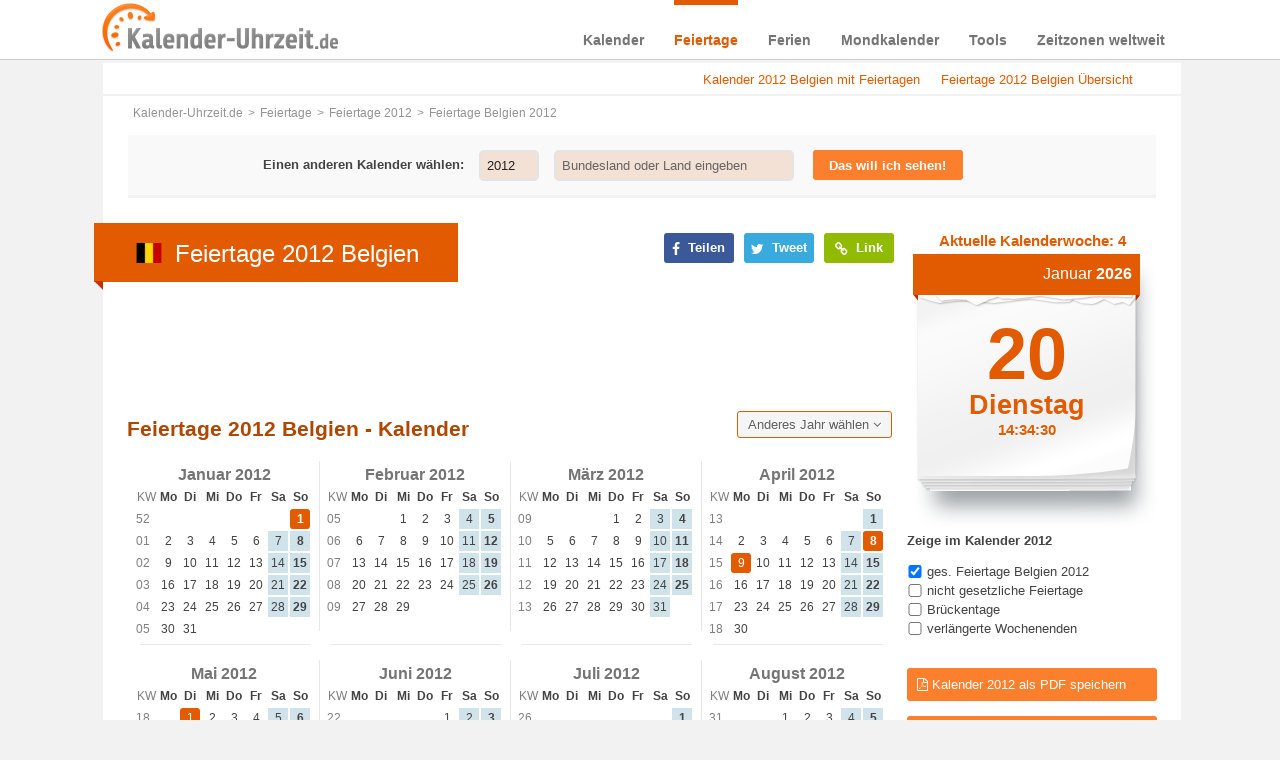

--- FILE ---
content_type: text/html; charset=UTF-8
request_url: https://www.kalender-uhrzeit.de/feiertage-2012/belgien
body_size: 19592
content:
<!DOCTYPE html PUBLIC "-//W3C//DTD XHTML+RDFa 1.0//EN" "http://www.w3.org/MarkUp/DTD/xhtml-rdfa-1.dtd"><html xmlns="https://www.w3.org/1999/xhtml" xmlns:fb="https://ogp.me/ns/fb#"><head><meta http-equiv="content-type" content="text/html; charset=utf-8"/>
<script>var __ezHttpConsent={setByCat:function(src,tagType,attributes,category,force,customSetScriptFn=null){var setScript=function(){if(force||window.ezTcfConsent[category]){if(typeof customSetScriptFn==='function'){customSetScriptFn();}else{var scriptElement=document.createElement(tagType);scriptElement.src=src;attributes.forEach(function(attr){for(var key in attr){if(attr.hasOwnProperty(key)){scriptElement.setAttribute(key,attr[key]);}}});var firstScript=document.getElementsByTagName(tagType)[0];firstScript.parentNode.insertBefore(scriptElement,firstScript);}}};if(force||(window.ezTcfConsent&&window.ezTcfConsent.loaded)){setScript();}else if(typeof getEzConsentData==="function"){getEzConsentData().then(function(ezTcfConsent){if(ezTcfConsent&&ezTcfConsent.loaded){setScript();}else{console.error("cannot get ez consent data");force=true;setScript();}});}else{force=true;setScript();console.error("getEzConsentData is not a function");}},};</script>
<script>var ezTcfConsent=window.ezTcfConsent?window.ezTcfConsent:{loaded:false,store_info:false,develop_and_improve_services:false,measure_ad_performance:false,measure_content_performance:false,select_basic_ads:false,create_ad_profile:false,select_personalized_ads:false,create_content_profile:false,select_personalized_content:false,understand_audiences:false,use_limited_data_to_select_content:false,};function getEzConsentData(){return new Promise(function(resolve){document.addEventListener("ezConsentEvent",function(event){var ezTcfConsent=event.detail.ezTcfConsent;resolve(ezTcfConsent);});});}</script>
<script>if(typeof _setEzCookies!=='function'){function _setEzCookies(ezConsentData){var cookies=window.ezCookieQueue;for(var i=0;i<cookies.length;i++){var cookie=cookies[i];if(ezConsentData&&ezConsentData.loaded&&ezConsentData[cookie.tcfCategory]){document.cookie=cookie.name+"="+cookie.value;}}}}
window.ezCookieQueue=window.ezCookieQueue||[];if(typeof addEzCookies!=='function'){function addEzCookies(arr){window.ezCookieQueue=[...window.ezCookieQueue,...arr];}}
addEzCookies([{name:"ezoab_203722",value:"mod110-c; Path=/; Domain=kalender-uhrzeit.de; Max-Age=7200",tcfCategory:"store_info",isEzoic:"true",},{name:"ezosuibasgeneris-1",value:"1547ab8e-ab9d-4759-78b5-19a59317b12d; Path=/; Domain=kalender-uhrzeit.de; Expires=Wed, 20 Jan 2027 14:34:24 UTC; Secure; SameSite=None",tcfCategory:"understand_audiences",isEzoic:"true",}]);if(window.ezTcfConsent&&window.ezTcfConsent.loaded){_setEzCookies(window.ezTcfConsent);}else if(typeof getEzConsentData==="function"){getEzConsentData().then(function(ezTcfConsent){if(ezTcfConsent&&ezTcfConsent.loaded){_setEzCookies(window.ezTcfConsent);}else{console.error("cannot get ez consent data");_setEzCookies(window.ezTcfConsent);}});}else{console.error("getEzConsentData is not a function");_setEzCookies(window.ezTcfConsent);}</script><script type="text/javascript" data-ezscrex='false' data-cfasync='false'>window._ezaq = Object.assign({"edge_cache_status":12,"edge_response_time":604,"url":"https://www.kalender-uhrzeit.de/feiertage-2012/belgien"}, typeof window._ezaq !== "undefined" ? window._ezaq : {});</script><script type="text/javascript" data-ezscrex='false' data-cfasync='false'>window._ezaq = Object.assign({"ab_test_id":"mod110-c"}, typeof window._ezaq !== "undefined" ? window._ezaq : {});window.__ez=window.__ez||{};window.__ez.tf={};</script><script type="text/javascript" data-ezscrex='false' data-cfasync='false'>window.ezDisableAds = true;</script>
<script data-ezscrex='false' data-cfasync='false' data-pagespeed-no-defer>var __ez=__ez||{};__ez.stms=Date.now();__ez.evt={};__ez.script={};__ez.ck=__ez.ck||{};__ez.template={};__ez.template.isOrig=true;__ez.queue=__ez.queue||function(){var e=0,i=0,t=[],n=!1,o=[],r=[],s=!0,a=function(e,i,n,o,r,s,a){var l=arguments.length>7&&void 0!==arguments[7]?arguments[7]:window,d=this;this.name=e,this.funcName=i,this.parameters=null===n?null:w(n)?n:[n],this.isBlock=o,this.blockedBy=r,this.deleteWhenComplete=s,this.isError=!1,this.isComplete=!1,this.isInitialized=!1,this.proceedIfError=a,this.fWindow=l,this.isTimeDelay=!1,this.process=function(){f("... func = "+e),d.isInitialized=!0,d.isComplete=!0,f("... func.apply: "+e);var i=d.funcName.split("."),n=null,o=this.fWindow||window;i.length>3||(n=3===i.length?o[i[0]][i[1]][i[2]]:2===i.length?o[i[0]][i[1]]:o[d.funcName]),null!=n&&n.apply(null,this.parameters),!0===d.deleteWhenComplete&&delete t[e],!0===d.isBlock&&(f("----- F'D: "+d.name),m())}},l=function(e,i,t,n,o,r,s){var a=arguments.length>7&&void 0!==arguments[7]?arguments[7]:window,l=this;this.name=e,this.path=i,this.async=o,this.defer=r,this.isBlock=t,this.blockedBy=n,this.isInitialized=!1,this.isError=!1,this.isComplete=!1,this.proceedIfError=s,this.fWindow=a,this.isTimeDelay=!1,this.isPath=function(e){return"/"===e[0]&&"/"!==e[1]},this.getSrc=function(e){return void 0!==window.__ezScriptHost&&this.isPath(e)&&"banger.js"!==this.name?window.__ezScriptHost+e:e},this.process=function(){l.isInitialized=!0,f("... file = "+e);var i=this.fWindow?this.fWindow.document:document,t=i.createElement("script");t.src=this.getSrc(this.path),!0===o?t.async=!0:!0===r&&(t.defer=!0),t.onerror=function(){var e={url:window.location.href,name:l.name,path:l.path,user_agent:window.navigator.userAgent};"undefined"!=typeof _ezaq&&(e.pageview_id=_ezaq.page_view_id);var i=encodeURIComponent(JSON.stringify(e)),t=new XMLHttpRequest;t.open("GET","//g.ezoic.net/ezqlog?d="+i,!0),t.send(),f("----- ERR'D: "+l.name),l.isError=!0,!0===l.isBlock&&m()},t.onreadystatechange=t.onload=function(){var e=t.readyState;f("----- F'D: "+l.name),e&&!/loaded|complete/.test(e)||(l.isComplete=!0,!0===l.isBlock&&m())},i.getElementsByTagName("head")[0].appendChild(t)}},d=function(e,i){this.name=e,this.path="",this.async=!1,this.defer=!1,this.isBlock=!1,this.blockedBy=[],this.isInitialized=!0,this.isError=!1,this.isComplete=i,this.proceedIfError=!1,this.isTimeDelay=!1,this.process=function(){}};function c(e,i,n,s,a,d,c,u,f){var m=new l(e,i,n,s,a,d,c,f);!0===u?o[e]=m:r[e]=m,t[e]=m,h(m)}function h(e){!0!==u(e)&&0!=s&&e.process()}function u(e){if(!0===e.isTimeDelay&&!1===n)return f(e.name+" blocked = TIME DELAY!"),!0;if(w(e.blockedBy))for(var i=0;i<e.blockedBy.length;i++){var o=e.blockedBy[i];if(!1===t.hasOwnProperty(o))return f(e.name+" blocked = "+o),!0;if(!0===e.proceedIfError&&!0===t[o].isError)return!1;if(!1===t[o].isComplete)return f(e.name+" blocked = "+o),!0}return!1}function f(e){var i=window.location.href,t=new RegExp("[?&]ezq=([^&#]*)","i").exec(i);"1"===(t?t[1]:null)&&console.debug(e)}function m(){++e>200||(f("let's go"),p(o),p(r))}function p(e){for(var i in e)if(!1!==e.hasOwnProperty(i)){var t=e[i];!0===t.isComplete||u(t)||!0===t.isInitialized||!0===t.isError?!0===t.isError?f(t.name+": error"):!0===t.isComplete?f(t.name+": complete already"):!0===t.isInitialized&&f(t.name+": initialized already"):t.process()}}function w(e){return"[object Array]"==Object.prototype.toString.call(e)}return window.addEventListener("load",(function(){setTimeout((function(){n=!0,f("TDELAY -----"),m()}),5e3)}),!1),{addFile:c,addFileOnce:function(e,i,n,o,r,s,a,l,d){t[e]||c(e,i,n,o,r,s,a,l,d)},addDelayFile:function(e,i){var n=new l(e,i,!1,[],!1,!1,!0);n.isTimeDelay=!0,f(e+" ...  FILE! TDELAY"),r[e]=n,t[e]=n,h(n)},addFunc:function(e,n,s,l,d,c,u,f,m,p){!0===c&&(e=e+"_"+i++);var w=new a(e,n,s,l,d,u,f,p);!0===m?o[e]=w:r[e]=w,t[e]=w,h(w)},addDelayFunc:function(e,i,n){var o=new a(e,i,n,!1,[],!0,!0);o.isTimeDelay=!0,f(e+" ...  FUNCTION! TDELAY"),r[e]=o,t[e]=o,h(o)},items:t,processAll:m,setallowLoad:function(e){s=e},markLoaded:function(e){if(e&&0!==e.length){if(e in t){var i=t[e];!0===i.isComplete?f(i.name+" "+e+": error loaded duplicate"):(i.isComplete=!0,i.isInitialized=!0)}else t[e]=new d(e,!0);f("markLoaded dummyfile: "+t[e].name)}},logWhatsBlocked:function(){for(var e in t)!1!==t.hasOwnProperty(e)&&u(t[e])}}}();__ez.evt.add=function(e,t,n){e.addEventListener?e.addEventListener(t,n,!1):e.attachEvent?e.attachEvent("on"+t,n):e["on"+t]=n()},__ez.evt.remove=function(e,t,n){e.removeEventListener?e.removeEventListener(t,n,!1):e.detachEvent?e.detachEvent("on"+t,n):delete e["on"+t]};__ez.script.add=function(e){var t=document.createElement("script");t.src=e,t.async=!0,t.type="text/javascript",document.getElementsByTagName("head")[0].appendChild(t)};__ez.dot=__ez.dot||{};__ez.queue.addFileOnce('/detroitchicago/boise.js', '/detroitchicago/boise.js?gcb=195-0&cb=5', true, [], true, false, true, false);__ez.queue.addFileOnce('/parsonsmaize/abilene.js', '/parsonsmaize/abilene.js?gcb=195-0&cb=e80eca0cdb', true, [], true, false, true, false);__ez.queue.addFileOnce('/parsonsmaize/mulvane.js', '/parsonsmaize/mulvane.js?gcb=195-0&cb=e75e48eec0', true, ['/parsonsmaize/abilene.js'], true, false, true, false);__ez.queue.addFileOnce('/detroitchicago/birmingham.js', '/detroitchicago/birmingham.js?gcb=195-0&cb=539c47377c', true, ['/parsonsmaize/abilene.js'], true, false, true, false);</script>
<script data-ezscrex="false" type="text/javascript" data-cfasync="false">window._ezaq = Object.assign({"ad_cache_level":0,"adpicker_placement_cnt":0,"ai_placeholder_cache_level":0,"ai_placeholder_placement_cnt":-1,"domain":"kalender-uhrzeit.de","domain_id":203722,"ezcache_level":1,"ezcache_skip_code":0,"has_bad_image":0,"has_bad_words":0,"is_sitespeed":0,"lt_cache_level":0,"response_size":89581,"response_size_orig":83817,"response_time_orig":581,"template_id":5,"url":"https://www.kalender-uhrzeit.de/feiertage-2012/belgien","word_count":0,"worst_bad_word_level":0}, typeof window._ezaq !== "undefined" ? window._ezaq : {});__ez.queue.markLoaded('ezaqBaseReady');</script>
<script type='text/javascript' data-ezscrex='false' data-cfasync='false'>
window.ezAnalyticsStatic = true;

function analyticsAddScript(script) {
	var ezDynamic = document.createElement('script');
	ezDynamic.type = 'text/javascript';
	ezDynamic.innerHTML = script;
	document.head.appendChild(ezDynamic);
}
function getCookiesWithPrefix() {
    var allCookies = document.cookie.split(';');
    var cookiesWithPrefix = {};

    for (var i = 0; i < allCookies.length; i++) {
        var cookie = allCookies[i].trim();

        for (var j = 0; j < arguments.length; j++) {
            var prefix = arguments[j];
            if (cookie.indexOf(prefix) === 0) {
                var cookieParts = cookie.split('=');
                var cookieName = cookieParts[0];
                var cookieValue = cookieParts.slice(1).join('=');
                cookiesWithPrefix[cookieName] = decodeURIComponent(cookieValue);
                break; // Once matched, no need to check other prefixes
            }
        }
    }

    return cookiesWithPrefix;
}
function productAnalytics() {
	var d = {"pr":[6],"omd5":"ef5b213696a3fe2ac31e49129d37b97d","nar":"risk score"};
	d.u = _ezaq.url;
	d.p = _ezaq.page_view_id;
	d.v = _ezaq.visit_uuid;
	d.ab = _ezaq.ab_test_id;
	d.e = JSON.stringify(_ezaq);
	d.ref = document.referrer;
	d.c = getCookiesWithPrefix('active_template', 'ez', 'lp_');
	if(typeof ez_utmParams !== 'undefined') {
		d.utm = ez_utmParams;
	}

	var dataText = JSON.stringify(d);
	var xhr = new XMLHttpRequest();
	xhr.open('POST','/ezais/analytics?cb=1', true);
	xhr.onload = function () {
		if (xhr.status!=200) {
            return;
		}

        if(document.readyState !== 'loading') {
            analyticsAddScript(xhr.response);
            return;
        }

        var eventFunc = function() {
            if(document.readyState === 'loading') {
                return;
            }
            document.removeEventListener('readystatechange', eventFunc, false);
            analyticsAddScript(xhr.response);
        };

        document.addEventListener('readystatechange', eventFunc, false);
	};
	xhr.setRequestHeader('Content-Type','text/plain');
	xhr.send(dataText);
}
__ez.queue.addFunc("productAnalytics", "productAnalytics", null, true, ['ezaqBaseReady'], false, false, false, true);
</script><base href="https://www.kalender-uhrzeit.de/feiertage-2012/belgien"/>
  	
  	<meta name="viewport" content="width=device-width"/>
  	<meta http-equiv="X-UA-Compatible" content="IE=9; IE=8; IE=7; IE=EDGE"/>
  	<meta name="robots" content="index,follow"/>	<link rel="shortcut icon" href="/favicon.ico" type="image/x-icon"/>
	
	<link href="https://www.kalender-uhrzeit.de/feiertage-2012/belgien" rel="canonical"/>	
	<title>Feiertage 2012 Belgien - Kalender &amp; Übersicht</title>	<meta name="description" content="Kalender 2012 Belgien mit Feiertagen, Brückentagen, lange Wochenenden –  Online &amp; zum Ausdrucken – Für Ihre optimale Urlaubsplanung"/>
<meta name="keywords" content="Feiertage Belgien 2012, Kalender Belgien 2012 mit Feiertagen, Brückentage und verlängerte Wochenenden 2012 Belgien"/>	
<meta property="og:title" content="Feiertage 2012 Belgien - Kalender &amp; Übersicht"/>
<meta property="og:description" content="https://www.kalender-uhrzeit.de/feiertage-2012/belgien"/>
<meta property="og:url" content="https://www.kalender-uhrzeit.de/feiertage-2012/belgien"/>
<meta property="og:site_name" content="Kalender-Uhrzeit.de"/>
<meta property="og:type" content="website"/>
<meta property="og:description" content="Kalender 2012 Belgien mit Feiertagen, Brückentagen, lange Wochenenden –  Online &amp; zum Ausdrucken – Für Ihre optimale Urlaubsplanung"/>
	<link href="/css/jqueryUI_r1.css" media="screen" rel="stylesheet" type="text/css"/>
	<link href="/css/font-awesome.min_r1.css" media="screen" rel="stylesheet" type="text/css"/>
	<link href="/js/fancybox/jquery.fancybox_r1.css" media="screen" rel="stylesheet" type="text/css"/>
	<link href="/css/print-preview_r1.css" media="screen" rel="stylesheet" type="text/css"/>
	<link href="/css/style_r1.css" media="screen,print" rel="stylesheet" type="text/css"/>
	<link href="/css/print_r1.css" media="print" rel="stylesheet" type="text/css"/> 
    <link rel="preload" href="/fonts/fontawesome-webfont.woff2" as="font" type="font/woff2" crossorigin=""/>
    	   
  <meta name="p:domain_verify" content="c49bf8203bb99442b4e19870e646160b"/>	
  <script>
    var isMobile = false;
  </script>
  <script type="text/javascript">
	var gaProperty = 'UA-52110035-2';
	var disableStr = 'ga-disable-' + gaProperty;
	if (document.cookie.indexOf(disableStr + '=true') > -1) {
	window[disableStr] = true;
	}
	function gaOptout() {
	document.cookie = disableStr + '=true; expires=Thu, 31 Dec 2099 23:59:59 UTC; path=/';
	window[disableStr] = true;
	}
	</script> 
	<!-- Global site tag (gtag.js) - Google Analytics -->
<script async="" src="https://www.googletagmanager.com/gtag/js?id=UA-52110035-2"></script>
<script>
  window.dataLayer = window.dataLayer || [];
  function gtag(){dataLayer.push(arguments);}
  gtag('js', new Date());

  gtag('config', 'UA-52110035-2', { 'anonymize_ip': true });
</script>
<script type='text/javascript'>
var ezoTemplate = 'orig_site';
var ezouid = '1';
var ezoFormfactor = '1';
</script><script data-ezscrex="false" type='text/javascript'>
var soc_app_id = '0';
var did = 203722;
var ezdomain = 'kalender-uhrzeit.de';
var ezoicSearchable = 1;
</script></head>

<!--[if lt IE 8 ]> <body class="ie7 noJS"> <![endif]-->
<!--[if IE 8 ]>    <body class="ie8 noJS"> <![endif]-->
<!--[if IE 9 ]>    <body class="ie9 noJS"> <![endif]-->
<!--[if (gt IE 9)|!(IE)]><!--> <body class="noJS"> <!--<![endif]-->

	<div id="overlay"><div>Kalender wird geladen...</div></div>
	<div id="downloadfile" onclick="hideDownload()">
	  <div>
	    <p>Kalender kostenlos als PDF Datei herunterladen</p>
	    <a href="https://www.kalender-uhrzeit.de" class="load">PDF herunterladen</a>    
	    <a href="#" onclick="hideDownload()" class="cancel">Abbrechen</a>
	  </div>
	</div>	
	<div class="outerWrapper">
	<div class="navWrapper body-bankholiday sticky">
    <div itemscope="" itemtype="https://schema.org/Organization" class="navWrapperInner stickyHead">
    	<a itemprop="url" href="/" class="logo" title="Kalender-Uhrzeit.de"><img itemprop="logo" alt="kalender-uhrzeit.de" src="/img/kalender-uhrzeit-logo.png"/></a>
    	
<ul class="nav">
<li class="menu-index">
<a href="https://www.kalender-uhrzeit.de/kalender">Kalender</a>

<div class="hoverMenu" data-name="index">
	<div class="navDropdownWrapper">
		<div class="navDropdown">
			<div class="fll">			
				<p>Kalender mit Feiertagen</p>				
				<div class="fll">					
					<ul>
													<li class="strong"><a href="https://www.kalender-uhrzeit.de/kalender-2026" title="Kalender 2026 mit Feiertagen">Kalender 2026</a></li>
																			<li><a href="https://www.kalender-uhrzeit.de/kalender-2027" title="Kalender 2027 mit Feiertagen">Kalender 2027</a></li>
													<li><a href="https://www.kalender-uhrzeit.de/kalender-2028" title="Kalender 2028 mit Feiertagen">Kalender 2028</a></li>
											</ul>
				</div>
			</div>
			<div class="fll navUll1">
			<p>Kalender zum Ausdrucken</p>
				<ul>					     	
										<li class="strong"><a href="/kalender-2026/ausdrucken" title="Kalender 2026 als PDF">Kalender 2026 zum Ausdrucken</a></li>	  				
					<li><a href="/kalender-2027/ausdrucken" title="Kalender 2027 als PDF">Kalender 2027 zum Ausdrucken</a></li>	
					
						
									
					<li><a href="/kalender-2028/ausdrucken" title="Kalender 2028 als PDF">Kalender 2028 zum Ausdrucken</a></li>
					
										
						    					
				</ul>
			</div>		 	
			<div class="fll navUll">
				<p>Kalender als EXCEL</p>
				<ul>					     	
										<li class="strong"><a href="/kalender-2026/excel" title="Kalender 2026 für EXCEL - verschiedene Vorlagen">EXCEL-Kalender 2026</a></li>	  				
					<li><a href="/kalender-2027/excel" title="Kalender 2027 für EXCEL - verschiedene Vorlagen">EXCEL-Kalender 2027</a></li>	 
					
						
									
					<li><a href="/kalender-2028/excel" title="Kalender 2028 für EXCEL - verschiedene Vorlagen">EXCEL-Kalender 2028</a></li>
					
										
						    					
				</ul>
			</div>
			<div class="fll navUll1">			
				<p>Weitere kostenlose Kalender</p>				
				<div class="fll">					
					<ul>
						<li class="strong"><a href="/kalender/ausdrucken" title="Kostenlos Kalender als PDF erstellen und ausdrucken">PDF-Kalender erstellen</a></li>
						<li><a href="/kalender" title="Stets aktueller Kalender">Aktueller Kalender</a></li>
						<li><a href="/kalender/partner" title="Kalender zum Einbinden auf Webseiten">Kalender für Webseiten</a></li>
					</ul>
				</div>
			</div>
			<div class="fll navUlr">
			<p>Kalenderwochen</p>
				<ul>
									<li class="strong"><a href="/kalenderwochen-2026" title="Kalenderwochen 2026 in der Übersicht">Kalenderwochen 2026</a></li>  				
					<li><a href="/kalenderwochen-2027" title="Kalenderwochen 2027 in der Übersicht">Kalenderwochen 2027</a></li>	  				
					<li><a href="/kalenderwochen-2028" title="Kalenderwochen 2028 in der Übersicht">Kalenderwochen 2028</a></li>
								</ul>				
			</div>             
		</div>
	</div>
</div>
</li>
<li class="menu-bankholiday">
<a href="https://www.kalender-uhrzeit.de/feiertage">Feiertage</a>

<div class="hoverMenu" data-name="bankholiday">
  <div class="navDropdownWrapper">
    <div class="navDropdown">
     <div class="fll navUll">
      <p>Deutschland</p>
      <ul>
                <li><a href="https://www.kalender-uhrzeit.de/feiertage-2023" title="Feiertage 2023">Feiertage 2023</a></li>
      	        <li><a href="https://www.kalender-uhrzeit.de/feiertage-2024" title="Feiertage 2024">Feiertage 2024</a></li>
      	        <li><a href="https://www.kalender-uhrzeit.de/feiertage-2025" title="Feiertage 2025">Feiertage 2025</a></li>
      	      </ul>
     </div>
     <div class="fll navUll">
      <p> </p>
      <ul>
      	        <li class="strong"><a href="https://www.kalender-uhrzeit.de/feiertage-2026" title="Feiertage 2026">Feiertage 2026</a></li>
      	                <li><a href="https://www.kalender-uhrzeit.de/feiertage-2027" title="Feiertage 2027">Feiertage 2027</a></li>
      	        <li><a href="https://www.kalender-uhrzeit.de/feiertage-2028" title="Feiertage 2028">Feiertage 2028</a></li>
      	      </ul>
     </div>
     <div class="fll navUll1">
      <p>International</p>
      <ul>
        <li class="strong"><a href="https://www.kalender-uhrzeit.de/feiertage" title="Feiertage international"><span>Feiertage weltweit</span></a></li>
        <li><a href="/feiertage/partner" title="Kostenlose Tabellen mit Feiertagen für Webseiten">Feiertage-Übersichten für Webseiten</a></li>
     	</ul>     	
     </div>
   </div>     	
 </div>
</div>
</li>
<li class="menu-holiday">
<a href="https://www.kalender-uhrzeit.de/ferien">Ferien</a>

<div class="hoverMenu" data-name="holiday">
    <div class="navDropdownWrapper">
      <div class="navDropdown">
       	<div class="fll navUll">
        		<p>Ferien Deutschland</p>
        		<ul>
        			          		<li class="strong"><a href="https://www.kalender-uhrzeit.de/ferien-2026" title="Ferien 2026 Deutschland in Übersicht">Schulferien 2026</a></li>
        			          		          		<li><a href="https://www.kalender-uhrzeit.de/ferien-2027" title="Ferien 2027 Deutschland in Übersicht">Schulferien 2027</a></li>
        			          		<li><a href="https://www.kalender-uhrzeit.de/ferien-2028" title="Ferien 2028 Deutschland in Übersicht">Schulferien 2028</a></li>
        			        		</ul>
       	</div>				
			<div class="fll navUlr">
		      <p class="hinweis">NEU</p> 
		      <ul>
		       	<li><a href="/stundenplaene" title="Kostenlose Stundenpläne zum Ausdrucken">Stundenpläne zum Ausdrucken</a></li>
		       	<li><a href="/ferien/partner" title="Kostenlose Kalender mit Ferien für Webseiten">Ferienkalender für Webseiten</a></li>		       	
		       </ul>		         
			</div>		   
      </div>
    </div>
</div>
</li>
<li class="menu-moon">
<a href="https://www.kalender-uhrzeit.de/mondkalender">Mondkalender</a>
<div class="hoverMenu" data-name="moon">
  <div class="navDropdownWrapper">
    <div class="navDropdown">
     <div class="fll navUllMoon">
     <p>Online-Mondkalender</p>     
      <ul>
                <li class="strong"><a href="https://www.kalender-uhrzeit.de/mondkalender-2026" title="Mondkalender 2026 mit Vollmond, Neumond und Mondphasen">Mondkalender 2026</a></li>
                          <li><a href="https://www.kalender-uhrzeit.de/mondkalender-2027" title="Mondkalender 2027 mit Vollmond, Neumond und Mondphasen">Mondkalender 2027</a></li>
                  <li><a href="https://www.kalender-uhrzeit.de/mondkalender-2028" title="Mondkalender 2028 mit Vollmond, Neumond und Mondphasen">Mondkalender 2028</a></li>
             </ul>
    </div>
    <div class="fll navUlr">
		<p> </p>
     	<ul>
     		<li><a href="/mondkalender" title="Fortlaufender Monddkalender">Aktueller Mondkalender</a></li>
       	<li><a href="/mondkalender/partner" title="Kostenlose Monddkalender für Ihre Webseiten">Mondkalender für Webseiten</a></li>
      </ul>
	 </div> 
   </div>
  </div>
</div>

</li>
<li class="menu-tool">
<a href="https://www.kalender-uhrzeit.de/tools">Tools</a>
<div class="hoverMenu" data-name="tool">
  <div class="navDropdownWrapper">
    <div class="navDropdown">
     	<div class="fll navUll">
     		<p>Kalender &amp; Uhrzeit Tools</p>      
       	<ul>
        		<li><a title="Urlaubstagerechner" href="https://www.kalender-uhrzeit.de/urlaubstagerechner">Urlaubsplanner</a></li>
        		<li><a title="Datumsrechner" href="https://www.kalender-uhrzeit.de/datumsrechner">Datumsrechner</a></li>
        		<li><a title="Wochentagerechner" href="https://www.kalender-uhrzeit.de/wochentagerechner">Wochentagerechner</a></li>
       	</ul>
      </div>
      <div class="fll navUll">
       <p> </p>
       <ul>
        <li><a title="Altersrechner" href="https://www.kalender-uhrzeit.de/altersrechner">Altersrechner</a></li>
        <li><a title="Zeitraumrechner" href="https://www.kalender-uhrzeit.de/zeitraumrechner">Zeitraumrechner</a></li>
        <li><a title="Zeiteinheitenrechner" href="https://www.kalender-uhrzeit.de/zeiteinheiten">Zeiteinheiten umrechnen</a></li>
      </ul>
     </div>
     <div class="fll navUlr">
       <p class="hinweis">NEU!</p>
       <ul>
        <li><a title="Kostenlose Kalender zum Ausdrucken mit dem Kalendergenerator erstellen" href="/kalender/ausdrucken">Kalender erstellen</a></li>
	     <li><a title="Kostenlose Kalender mit Feiertagen für Webseiten erstellen" href="/kalender/partner">Kalender für Webseiten</a></li>
      </ul>
     </div>  
    </div>
  </div>
</div>

</li>
<li class="menu-worldclock">
<a href="https://www.kalender-uhrzeit.de/zeitzonen">Zeitzonen weltweit</a>

<div class="hoverMenu" data-name="worldclock">
	<div class="navDropdownWrapper">
		<div class="navDropdown">
		 <div class="fll navUll">
			<p>Zeitzonen</p>
			<ul>
		  		<li><a href="https://www.kalender-uhrzeit.de/zeitzonen/europa" title="Zeitzonen &amp; Uhrzeiten Europa">Zeitzonen Europa</a></li>
		  		<li><a href="https://www.kalender-uhrzeit.de/zeitzonen/asien" title="Zeitzonen &amp; Uhrzeiten Asien">Zeitzonen Asien</a></li>
		  		<li><a href="https://www.kalender-uhrzeit.de/zeitzonen/afrika" title="Zeitzonen &amp; Uhrzeiten Afrika">Zeitzonen Afrika</a></li>
		  	</ul>
		 </div>
		 <div class="fll">
		 	<p> </p>
		 	<ul>
		  		<li><a href="https://www.kalender-uhrzeit.de/zeitzonen/ozeanien" title="Zeitzonen &amp; Uhrzeiten Ozeanien">Zeitzonen Ozeanien</a></li>
		  		<li><a href="https://www.kalender-uhrzeit.de/zeitzonen/nord-und-zentralamerika" title="Zeitzonen &amp; Uhrzeiten Nord- und Zentralamerika">Zeitzonen Nordamerika</a></li>
		  		<li><a href="https://www.kalender-uhrzeit.de/zeitzonen/suedamerika" title="Zeitzonen &amp; Uhrzeiten Südamerika">Zeitzonen Südamerika</a></li>
		 	</ul>
		 </div>
		 <div class="fll navUlr">
		 	<p>Uhrzeiten weltweit</p>
		 	<ul>
		 		<li><a href="/weltzeituhr" title="Uhrzeiten weltweit">Weltzeituhr</a></li>
		 	</ul>
		 </div>
	  </div>
	</div>
</div>
</li>
</ul>    	<div class="clear"></div>    	
    </div>    	
  	</div>
		<div class="adsensetest">
			<div class="wrapper body-bankholiday fll">
				 			   <div id="promoOutside" class="fll">
			    	
<div class="promoOutsideInside">
	<style type="text/css">
			.adslot_1 { display:none; }
			@media (min-width:1280px) { .adslot_1 { display:block; width: 160px; height: 600px; } }
			@media (min-width:1420px) { .adslot_1 { display:block; width: 300px; height: 600px; } }
	</style>		
	<!-- Kaluhr 300x600 Feiertage -->
	<ins class="adsbygoogle adslot_1" data-ad-client="ca-pub-7979774003795447" data-ad-slot="3750561230">
	</ins>
	<script async="" src="//pagead2.googlesyndication.com/pagead/js/adsbygoogle.js">
	</script>
	<script>
	(adsbygoogle = window.adsbygoogle || []).push({});
	</script>
</div>

				</div>
	    		<div class="content">
	    			  

		<div class="jump timeUnitCalc alert alert-warning alert-dismissible" role="alert">
			<ul>			
								<li><a href="#Kalender_mit_Feiertagen" title="Kalender 2012 Belgien mit Feiertagen, Bückentagen und langen Wochenenden">Kalender 2012 Belgien mit Feiertagen</a></li>
				<li><a href="#Feiertage_Uebersicht" title="gesetzliche und nicht gesetzliche Feiertage Belgien 2012">Feiertage 2012 Belgien Übersicht</a></li>
											</ul>      
      </div>

    
	    			<ul id="breadcrumb"><li itemscope="" itemtype="https://data-vocabulary.org/Breadcrumb"><a itemprop="url" href="/" title="Kalender-Uhrzeit.de"><span itemprop="title">Kalender-Uhrzeit.de</span></a></li><li itemscope="" itemtype="https://data-vocabulary.org/Breadcrumb"><a itemprop="url" href="https://www.kalender-uhrzeit.de/feiertage" title="Feiertage"><span itemprop="title">Feiertage</span></a></li><li itemscope="" itemtype="https://data-vocabulary.org/Breadcrumb"><a itemprop="url" href="https://www.kalender-uhrzeit.de/feiertage-2012" title="Feiertage 2012"><span itemprop="title">Feiertage 2012</span></a></li><li itemscope="" itemtype="https://data-vocabulary.org/Breadcrumb"><span class="breadcrumbElement">Feiertage Belgien 2012</span></li></ul>					  


    <div class="row rowPadding top-search" data-name="bankholiday">
        <div class="stickyNav displayNav menu-bankholiday" data-name="index">
            <div>
                <div class="calendar-search">
                    <form name="bankholiday-menu">
                        <span class="navTitle">Einen anderen Kalender wählen:</span>
                        <div class="ui-widget inputYear">
                            <input type="text" name="year" value="2012" placeholder="Jahr"/>
                        </div>
                        <div class="ui-widget inputCountry">
                            <input type="text" name="bankholiday-country" value="" placeholder="Bundesland oder Land eingeben" onchange="$(&#39;form[name=bankholiday-menu] input[name=change-flag]&#39;).val(1);"/>
                            <input type="hidden" name="country-url" value="belgien"/>
                            <input type="hidden" name="change-flag" value="0"/>
                        </div>
                        <div class="button_search_wrapper"><button type="submit" class="button_orange button_search_unten"><span>Das will ich sehen!</span></button></div>
                    </form>
                </div>
            </div>
        </div>
    </div>

	    				      			<div class="grid3of4">
			    		
<div class="socialBox">
	<div class="box">
    <a class="fb-share" title="Auf Facebook teilen" rel="nofollow" href="https://www.facebook.com/sharer.php?u=https%3A%2F%2Fwww.kalender-uhrzeit.de%2Ffeiertage-2012%2Fbelgien&amp;t=Feiertage+2012+Belgien+-+Kalender++%C3%9Cbersicht" target="_blank"><i class="fa fa-facebook"></i> Teilen</a>
	</div>

  <div class="box">
    <a class="tweet" title="Auf Twitter teilen" rel="nofollow" href="https://twitter.com/intent/tweet?original_referer=https://www.kalender-uhrzeit.de/feiertage-2012/belgien&amp;source=tweetbutton&amp;text=Feiertage 2012 Belgien - Kalender  Übersicht&amp;url=https://www.kalender-uhrzeit.de/feiertage-2012/belgien"><i class="fa fa-twitter"></i> Tweet</a>
  </div>

  <div class="box">
    <a title="Verlinken Sie uns!" type="button" class="btn btn-primary btn-lg iLinkOben" data-title="Feiertage 2012 Belgien" data-toggle="modal" data-target="#myModal"><i class="fa fa-link"></i> Link</a>
  </div>
  
	<div class="modal fade" id="myModal" tabindex="-1" role="dialog" aria-labelledby="myModalLabel">
	  <div class="modal-dialog" role="document">
	    <div class="modal-content">
	      <div class="modal-body">
	       <textarea>&lt;a target=&#34;_blank&#34; href=&#34;https://www.kalender-uhrzeit.de/feiertage-2012/belgien&#34;&gt;Feiertage 2012 Belgien&lt;/a&gt;</textarea><button type="button" class="close flr" data-dismiss="modal" aria-label="Close"><span aria-hidden="true">×</span></button> 
	      </div>      
	    </div>
	  </div>
	</div>
	</div>

	      			</div>
	    				        			
<div class="row first fll keepForPrint">
	<div class="calendar grid3of4 fll">
			  				<h1 class="mainheader"><span class="flagSprite belgien"></span>Feiertage 2012 Belgien</h1>
			    	<div class="clear"></div>
    	<div class="upperPromo">
			<div class="promo promo728x90">
	<script type="text/javascript" async="" src="//pagead2.googlesyndication.com/pagead/js/adsbygoogle.js"></script>
	<!-- Kaluhr FT-Jahr-Ausland 728x90 oben -->
	<ins class="adsbygoogle" style="display:block;width:728px;height:90px" data-ad-client="ca-pub-7979774003795447" data-ad-slot="5675076839"></ins>
	<script type="text/javascript">
	(adsbygoogle = window.adsbygoogle || []).push({});
	</script>
</div>		</div>
		<div class="calBody section">
		<span id="Kalender_mit_Feiertagen" class="anchorClass"></span>
		<h2 class="fll">Feiertage  2012 Belgien - Kalender</h2>						
		<div class="flr">
		<ul id="querNav">
			<li><a class="themeBorder" href="#">Anderes Jahr wählen <i class="fa fa-angle-down"></i></a>		 
				<ul>
					        								<li><a title="Kalender Belgien 2012 mit Feiertagen" href="https://www.kalender-uhrzeit.de/feiertage-2012/belgien">2012</a></li>
					         		         		<li><a title="Kalender Belgien 2013 mit Feiertagen" href="https://www.kalender-uhrzeit.de/feiertage-2013/belgien">2013</a></li>
					         							<li><a title="Kalender Belgien 2014 mit Feiertagen" href="https://www.kalender-uhrzeit.de/feiertage-2014/belgien">2014</a></li>
								
				</ul>
			</li>
		</ul>		
	</div>
	<div class="clear"></div>	
		
		        	
					<div id="calendar" class="calendar-wrapper "><table class="calTable Januar" cellspacing="0" cellpadding="0" border="0"><thead><tr><td colspan="9" class="calMonth">Januar 2012</td></tr></thead><tbody><tr>
						<td class="calDesc calKW">KW</td>
						<td class="calDesc">Mo</td>
						<td class="calDesc">Di</td>
						<td class="calDesc">Mi</td>
						<td class="calDesc">Do</td>
						<td class="calDesc">Fr</td>
						<td class="calDesc">Sa</td>
						<td class="calDesc">So</td></tr><tr valign="middle" align="center"><td class="calWeekNo">52</td><td class="calEmpty"></td><td class="calEmpty"></td><td class="calEmpty"></td><td class="calEmpty"></td><td class="calEmpty"></td><td class="calEmpty"></td><td title="Sonntag, 01. Januar 2012 | Neujahrstag" class="calSunDay calLegalBankHoliday">1</td></tr><tr><td class="calWeekNo">01</td><td title="Montag, 02. Januar 2012" class="calWeekDay">2</td><td title="Dienstag, 03. Januar 2012" class="calWeekDay">3</td><td title="Mittwoch, 04. Januar 2012" class="calWeekDay">4</td><td title="Donnerstag, 05. Januar 2012" class="calWeekDay">5</td><td title="Freitag, 06. Januar 2012" class="calWeekDay">6</td><td title="Samstag, 07. Januar 2012" class="calSatDay">7</td><td title="Sonntag, 08. Januar 2012" class="calSunDay">8</td></tr><tr><td class="calWeekNo">02</td><td title="Montag, 09. Januar 2012" class="calWeekDay">9</td><td title="Dienstag, 10. Januar 2012" class="calWeekDay">10</td><td title="Mittwoch, 11. Januar 2012" class="calWeekDay">11</td><td title="Donnerstag, 12. Januar 2012" class="calWeekDay">12</td><td title="Freitag, 13. Januar 2012" class="calWeekDay">13</td><td title="Samstag, 14. Januar 2012" class="calSatDay">14</td><td title="Sonntag, 15. Januar 2012" class="calSunDay">15</td></tr><tr><td class="calWeekNo">03</td><td title="Montag, 16. Januar 2012" class="calWeekDay">16</td><td title="Dienstag, 17. Januar 2012" class="calWeekDay">17</td><td title="Mittwoch, 18. Januar 2012" class="calWeekDay">18</td><td title="Donnerstag, 19. Januar 2012" class="calWeekDay">19</td><td title="Freitag, 20. Januar 2012" class="calWeekDay">20</td><td title="Samstag, 21. Januar 2012" class="calSatDay">21</td><td title="Sonntag, 22. Januar 2012" class="calSunDay">22</td></tr><tr><td class="calWeekNo">04</td><td title="Montag, 23. Januar 2012" class="calWeekDay">23</td><td title="Dienstag, 24. Januar 2012" class="calWeekDay">24</td><td title="Mittwoch, 25. Januar 2012" class="calWeekDay">25</td><td title="Donnerstag, 26. Januar 2012" class="calWeekDay">26</td><td title="Freitag, 27. Januar 2012" class="calWeekDay">27</td><td title="Samstag, 28. Januar 2012" class="calSatDay">28</td><td title="Sonntag, 29. Januar 2012" class="calSunDay">29</td></tr><tr><td class="calWeekNo">05</td><td title="Montag, 30. Januar 2012" class="calWeekDay">30</td><td title="Dienstag, 31. Januar 2012" class="calWeekDay">31</td><td class="empty"></td><td class="empty"></td><td class="empty"></td><td class="empty"></td><td class="empty"></td></tr></tbody></table><table class="calTable Februar" cellspacing="0" cellpadding="0" border="0"><thead><tr><td colspan="9" class="calMonth">Februar 2012</td></tr></thead><tbody><tr>
						<td class="calDesc calKW">KW</td>
						<td class="calDesc">Mo</td>
						<td class="calDesc">Di</td>
						<td class="calDesc">Mi</td>
						<td class="calDesc">Do</td>
						<td class="calDesc">Fr</td>
						<td class="calDesc">Sa</td>
						<td class="calDesc">So</td></tr><tr valign="middle" align="center"><td class="calWeekNo">05</td><td class="calEmpty"></td><td class="calEmpty"></td><td title="Mittwoch, 01. Februar 2012" class="calWeekDay">1</td><td title="Donnerstag, 02. Februar 2012" class="calWeekDay">2</td><td title="Freitag, 03. Februar 2012" class="calWeekDay">3</td><td title="Samstag, 04. Februar 2012" class="calSatDay">4</td><td title="Sonntag, 05. Februar 2012" class="calSunDay">5</td></tr><tr><td class="calWeekNo">06</td><td title="Montag, 06. Februar 2012" class="calWeekDay">6</td><td title="Dienstag, 07. Februar 2012" class="calWeekDay">7</td><td title="Mittwoch, 08. Februar 2012" class="calWeekDay">8</td><td title="Donnerstag, 09. Februar 2012" class="calWeekDay">9</td><td title="Freitag, 10. Februar 2012" class="calWeekDay">10</td><td title="Samstag, 11. Februar 2012" class="calSatDay">11</td><td title="Sonntag, 12. Februar 2012" class="calSunDay">12</td></tr><tr><td class="calWeekNo">07</td><td title="Montag, 13. Februar 2012" class="calWeekDay">13</td><td title="Dienstag, 14. Februar 2012" class="calWeekDay">14</td><td title="Mittwoch, 15. Februar 2012" class="calWeekDay">15</td><td title="Donnerstag, 16. Februar 2012" class="calWeekDay">16</td><td title="Freitag, 17. Februar 2012" class="calWeekDay">17</td><td title="Samstag, 18. Februar 2012" class="calSatDay">18</td><td title="Sonntag, 19. Februar 2012" class="calSunDay">19</td></tr><tr><td class="calWeekNo">08</td><td title="Montag, 20. Februar 2012" class="calWeekDay">20</td><td title="Dienstag, 21. Februar 2012" class="calWeekDay">21</td><td title="Mittwoch, 22. Februar 2012" class="calWeekDay">22</td><td title="Donnerstag, 23. Februar 2012" class="calWeekDay">23</td><td title="Freitag, 24. Februar 2012" class="calWeekDay">24</td><td title="Samstag, 25. Februar 2012" class="calSatDay">25</td><td title="Sonntag, 26. Februar 2012" class="calSunDay">26</td></tr><tr><td class="calWeekNo">09</td><td title="Montag, 27. Februar 2012" class="calWeekDay">27</td><td title="Dienstag, 28. Februar 2012" class="calWeekDay">28</td><td title="Mittwoch, 29. Februar 2012" class="calWeekDay">29</td><td class="empty"></td><td class="empty"></td><td class="empty"></td><td class="empty"></td></tr></tbody></table><table class="calTable Maerz" cellspacing="0" cellpadding="0" border="0"><thead><tr><td colspan="9" class="calMonth">März 2012</td></tr></thead><tbody><tr>
						<td class="calDesc calKW">KW</td>
						<td class="calDesc">Mo</td>
						<td class="calDesc">Di</td>
						<td class="calDesc">Mi</td>
						<td class="calDesc">Do</td>
						<td class="calDesc">Fr</td>
						<td class="calDesc">Sa</td>
						<td class="calDesc">So</td></tr><tr valign="middle" align="center"><td class="calWeekNo">09</td><td class="calEmpty"></td><td class="calEmpty"></td><td class="calEmpty"></td><td title="Donnerstag, 01. März 2012" class="calWeekDay">1</td><td title="Freitag, 02. März 2012" class="calWeekDay">2</td><td title="Samstag, 03. März 2012" class="calSatDay">3</td><td title="Sonntag, 04. März 2012" class="calSunDay">4</td></tr><tr><td class="calWeekNo">10</td><td title="Montag, 05. März 2012" class="calWeekDay">5</td><td title="Dienstag, 06. März 2012" class="calWeekDay">6</td><td title="Mittwoch, 07. März 2012" class="calWeekDay">7</td><td title="Donnerstag, 08. März 2012" class="calWeekDay">8</td><td title="Freitag, 09. März 2012" class="calWeekDay">9</td><td title="Samstag, 10. März 2012" class="calSatDay">10</td><td title="Sonntag, 11. März 2012" class="calSunDay">11</td></tr><tr><td class="calWeekNo">11</td><td title="Montag, 12. März 2012" class="calWeekDay">12</td><td title="Dienstag, 13. März 2012" class="calWeekDay">13</td><td title="Mittwoch, 14. März 2012" class="calWeekDay">14</td><td title="Donnerstag, 15. März 2012" class="calWeekDay">15</td><td title="Freitag, 16. März 2012" class="calWeekDay">16</td><td title="Samstag, 17. März 2012" class="calSatDay">17</td><td title="Sonntag, 18. März 2012" class="calSunDay">18</td></tr><tr><td class="calWeekNo">12</td><td title="Montag, 19. März 2012" class="calWeekDay">19</td><td title="Dienstag, 20. März 2012" class="calWeekDay">20</td><td title="Mittwoch, 21. März 2012" class="calWeekDay">21</td><td title="Donnerstag, 22. März 2012" class="calWeekDay">22</td><td title="Freitag, 23. März 2012" class="calWeekDay">23</td><td title="Samstag, 24. März 2012" class="calSatDay">24</td><td title="Sonntag, 25. März 2012" class="calSunDay">25</td></tr><tr><td class="calWeekNo">13</td><td title="Montag, 26. März 2012" class="calWeekDay">26</td><td title="Dienstag, 27. März 2012" class="calWeekDay">27</td><td title="Mittwoch, 28. März 2012" class="calWeekDay">28</td><td title="Donnerstag, 29. März 2012" class="calWeekDay">29</td><td title="Freitag, 30. März 2012" class="calWeekDay">30</td><td title="Samstag, 31. März 2012" class="calSatDay">31</td><td class="empty"></td></tr></tbody></table><table class="calTable April" cellspacing="0" cellpadding="0" border="0"><thead><tr><td colspan="9" class="calMonth">April 2012</td></tr></thead><tbody><tr>
						<td class="calDesc calKW">KW</td>
						<td class="calDesc">Mo</td>
						<td class="calDesc">Di</td>
						<td class="calDesc">Mi</td>
						<td class="calDesc">Do</td>
						<td class="calDesc">Fr</td>
						<td class="calDesc">Sa</td>
						<td class="calDesc">So</td></tr><tr valign="middle" align="center"><td class="calWeekNo">13</td><td class="calEmpty"></td><td class="calEmpty"></td><td class="calEmpty"></td><td class="calEmpty"></td><td class="calEmpty"></td><td class="calEmpty"></td><td title="Sonntag, 01. April 2012" class="calSunDay">1</td></tr><tr><td class="calWeekNo">14</td><td title="Montag, 02. April 2012" class="calWeekDay">2</td><td title="Dienstag, 03. April 2012" class="calWeekDay">3</td><td title="Mittwoch, 04. April 2012" class="calWeekDay">4</td><td title="Donnerstag, 05. April 2012" class="calWeekDay">5</td><td title="Freitag, 06. April 2012" class="calWeekDay">6</td><td title="Samstag, 07. April 2012" class="calSatDay">7</td><td title="Sonntag, 08. April 2012 | Ostersonntag" class="calSunDay calLegalBankHoliday">8</td></tr><tr><td class="calWeekNo">15</td><td title="Montag, 09. April 2012 | Ostermontag" class="calWeekDay calLegalBankHoliday">9</td><td title="Dienstag, 10. April 2012" class="calWeekDay">10</td><td title="Mittwoch, 11. April 2012" class="calWeekDay">11</td><td title="Donnerstag, 12. April 2012" class="calWeekDay">12</td><td title="Freitag, 13. April 2012" class="calWeekDay">13</td><td title="Samstag, 14. April 2012" class="calSatDay">14</td><td title="Sonntag, 15. April 2012" class="calSunDay">15</td></tr><tr><td class="calWeekNo">16</td><td title="Montag, 16. April 2012" class="calWeekDay">16</td><td title="Dienstag, 17. April 2012" class="calWeekDay">17</td><td title="Mittwoch, 18. April 2012" class="calWeekDay">18</td><td title="Donnerstag, 19. April 2012" class="calWeekDay">19</td><td title="Freitag, 20. April 2012" class="calWeekDay">20</td><td title="Samstag, 21. April 2012" class="calSatDay">21</td><td title="Sonntag, 22. April 2012" class="calSunDay">22</td></tr><tr><td class="calWeekNo">17</td><td title="Montag, 23. April 2012" class="calWeekDay">23</td><td title="Dienstag, 24. April 2012" class="calWeekDay">24</td><td title="Mittwoch, 25. April 2012" class="calWeekDay">25</td><td title="Donnerstag, 26. April 2012" class="calWeekDay">26</td><td title="Freitag, 27. April 2012" class="calWeekDay">27</td><td title="Samstag, 28. April 2012" class="calSatDay">28</td><td title="Sonntag, 29. April 2012" class="calSunDay">29</td></tr><tr><td class="calWeekNo">18</td><td title="Montag, 30. April 2012" class="calWeekDay">30</td><td class="empty"></td><td class="empty"></td><td class="empty"></td><td class="empty"></td><td class="empty"></td><td class="empty"></td></tr></tbody></table><table class="calTable Mai" cellspacing="0" cellpadding="0" border="0"><thead><tr><td colspan="9" class="calMonth">Mai 2012</td></tr></thead><tbody><tr>
						<td class="calDesc calKW">KW</td>
						<td class="calDesc">Mo</td>
						<td class="calDesc">Di</td>
						<td class="calDesc">Mi</td>
						<td class="calDesc">Do</td>
						<td class="calDesc">Fr</td>
						<td class="calDesc">Sa</td>
						<td class="calDesc">So</td></tr><tr valign="middle" align="center"><td class="calWeekNo">18</td><td class="calEmpty"></td><td title="Dienstag, 01. Mai 2012 | Tag der Arbeit" class="calWeekDay calLegalBankHoliday">1</td><td title="Mittwoch, 02. Mai 2012" class="calWeekDay">2</td><td title="Donnerstag, 03. Mai 2012" class="calWeekDay">3</td><td title="Freitag, 04. Mai 2012" class="calWeekDay">4</td><td title="Samstag, 05. Mai 2012" class="calSatDay">5</td><td title="Sonntag, 06. Mai 2012" class="calSunDay">6</td></tr><tr><td class="calWeekNo">19</td><td title="Montag, 07. Mai 2012" class="calWeekDay">7</td><td title="Dienstag, 08. Mai 2012" class="calWeekDay">8</td><td title="Mittwoch, 09. Mai 2012" class="calWeekDay">9</td><td title="Donnerstag, 10. Mai 2012" class="calWeekDay">10</td><td title="Freitag, 11. Mai 2012" class="calWeekDay">11</td><td title="Samstag, 12. Mai 2012" class="calSatDay">12</td><td title="Sonntag, 13. Mai 2012" class="calSunDay">13</td></tr><tr><td class="calWeekNo">20</td><td title="Montag, 14. Mai 2012" class="calWeekDay">14</td><td title="Dienstag, 15. Mai 2012" class="calWeekDay">15</td><td title="Mittwoch, 16. Mai 2012" class="calWeekDay">16</td><td title="Donnerstag, 17. Mai 2012 | Himmelfahrtstag" class="calWeekDay calLegalBankHoliday">17</td><td title="Freitag, 18. Mai 2012" class="calWeekDay">18</td><td title="Samstag, 19. Mai 2012" class="calSatDay">19</td><td title="Sonntag, 20. Mai 2012" class="calSunDay">20</td></tr><tr><td class="calWeekNo">21</td><td title="Montag, 21. Mai 2012" class="calWeekDay">21</td><td title="Dienstag, 22. Mai 2012" class="calWeekDay">22</td><td title="Mittwoch, 23. Mai 2012" class="calWeekDay">23</td><td title="Donnerstag, 24. Mai 2012" class="calWeekDay">24</td><td title="Freitag, 25. Mai 2012" class="calWeekDay">25</td><td title="Samstag, 26. Mai 2012" class="calSatDay">26</td><td title="Sonntag, 27. Mai 2012 | Pfingstsonntag" class="calSunDay calLegalBankHoliday">27</td></tr><tr><td class="calWeekNo">22</td><td title="Montag, 28. Mai 2012 | Pfingstmontag" class="calWeekDay calLegalBankHoliday">28</td><td title="Dienstag, 29. Mai 2012" class="calWeekDay">29</td><td title="Mittwoch, 30. Mai 2012" class="calWeekDay">30</td><td title="Donnerstag, 31. Mai 2012" class="calWeekDay">31</td><td class="empty"></td><td class="empty"></td><td class="empty"></td></tr></tbody></table><table class="calTable Juni" cellspacing="0" cellpadding="0" border="0"><thead><tr><td colspan="9" class="calMonth">Juni 2012</td></tr></thead><tbody><tr>
						<td class="calDesc calKW">KW</td>
						<td class="calDesc">Mo</td>
						<td class="calDesc">Di</td>
						<td class="calDesc">Mi</td>
						<td class="calDesc">Do</td>
						<td class="calDesc">Fr</td>
						<td class="calDesc">Sa</td>
						<td class="calDesc">So</td></tr><tr valign="middle" align="center"><td class="calWeekNo">22</td><td class="calEmpty"></td><td class="calEmpty"></td><td class="calEmpty"></td><td class="calEmpty"></td><td title="Freitag, 01. Juni 2012" class="calWeekDay">1</td><td title="Samstag, 02. Juni 2012" class="calSatDay">2</td><td title="Sonntag, 03. Juni 2012" class="calSunDay">3</td></tr><tr><td class="calWeekNo">23</td><td title="Montag, 04. Juni 2012" class="calWeekDay">4</td><td title="Dienstag, 05. Juni 2012" class="calWeekDay">5</td><td title="Mittwoch, 06. Juni 2012" class="calWeekDay">6</td><td title="Donnerstag, 07. Juni 2012" class="calWeekDay">7</td><td title="Freitag, 08. Juni 2012" class="calWeekDay">8</td><td title="Samstag, 09. Juni 2012" class="calSatDay">9</td><td title="Sonntag, 10. Juni 2012" class="calSunDay">10</td></tr><tr><td class="calWeekNo">24</td><td title="Montag, 11. Juni 2012" class="calWeekDay">11</td><td title="Dienstag, 12. Juni 2012" class="calWeekDay">12</td><td title="Mittwoch, 13. Juni 2012" class="calWeekDay">13</td><td title="Donnerstag, 14. Juni 2012" class="calWeekDay">14</td><td title="Freitag, 15. Juni 2012" class="calWeekDay">15</td><td title="Samstag, 16. Juni 2012" class="calSatDay">16</td><td title="Sonntag, 17. Juni 2012" class="calSunDay">17</td></tr><tr><td class="calWeekNo">25</td><td title="Montag, 18. Juni 2012" class="calWeekDay">18</td><td title="Dienstag, 19. Juni 2012" class="calWeekDay">19</td><td title="Mittwoch, 20. Juni 2012" class="calWeekDay">20</td><td title="Donnerstag, 21. Juni 2012" class="calWeekDay">21</td><td title="Freitag, 22. Juni 2012" class="calWeekDay">22</td><td title="Samstag, 23. Juni 2012" class="calSatDay">23</td><td title="Sonntag, 24. Juni 2012" class="calSunDay">24</td></tr><tr><td class="calWeekNo">26</td><td title="Montag, 25. Juni 2012" class="calWeekDay">25</td><td title="Dienstag, 26. Juni 2012" class="calWeekDay">26</td><td title="Mittwoch, 27. Juni 2012" class="calWeekDay">27</td><td title="Donnerstag, 28. Juni 2012" class="calWeekDay">28</td><td title="Freitag, 29. Juni 2012" class="calWeekDay">29</td><td title="Samstag, 30. Juni 2012" class="calSatDay">30</td><td class="empty"></td></tr></tbody></table><table class="calTable Juli" cellspacing="0" cellpadding="0" border="0"><thead><tr><td colspan="9" class="calMonth">Juli 2012</td></tr></thead><tbody><tr>
						<td class="calDesc calKW">KW</td>
						<td class="calDesc">Mo</td>
						<td class="calDesc">Di</td>
						<td class="calDesc">Mi</td>
						<td class="calDesc">Do</td>
						<td class="calDesc">Fr</td>
						<td class="calDesc">Sa</td>
						<td class="calDesc">So</td></tr><tr valign="middle" align="center"><td class="calWeekNo">26</td><td class="calEmpty"></td><td class="calEmpty"></td><td class="calEmpty"></td><td class="calEmpty"></td><td class="calEmpty"></td><td class="calEmpty"></td><td title="Sonntag, 01. Juli 2012" class="calSunDay">1</td></tr><tr><td class="calWeekNo">27</td><td title="Montag, 02. Juli 2012" class="calWeekDay">2</td><td title="Dienstag, 03. Juli 2012" class="calWeekDay">3</td><td title="Mittwoch, 04. Juli 2012" class="calWeekDay">4</td><td title="Donnerstag, 05. Juli 2012" class="calWeekDay">5</td><td title="Freitag, 06. Juli 2012" class="calWeekDay">6</td><td title="Samstag, 07. Juli 2012" class="calSatDay">7</td><td title="Sonntag, 08. Juli 2012" class="calSunDay">8</td></tr><tr><td class="calWeekNo">28</td><td title="Montag, 09. Juli 2012" class="calWeekDay">9</td><td title="Dienstag, 10. Juli 2012" class="calWeekDay">10</td><td title="Mittwoch, 11. Juli 2012" class="calWeekDay">11</td><td title="Donnerstag, 12. Juli 2012" class="calWeekDay">12</td><td title="Freitag, 13. Juli 2012" class="calWeekDay">13</td><td title="Samstag, 14. Juli 2012" class="calSatDay">14</td><td title="Sonntag, 15. Juli 2012" class="calSunDay">15</td></tr><tr><td class="calWeekNo">29</td><td title="Montag, 16. Juli 2012" class="calWeekDay">16</td><td title="Dienstag, 17. Juli 2012" class="calWeekDay">17</td><td title="Mittwoch, 18. Juli 2012" class="calWeekDay">18</td><td title="Donnerstag, 19. Juli 2012" class="calWeekDay">19</td><td title="Freitag, 20. Juli 2012" class="calWeekDay">20</td><td title="Samstag, 21. Juli 2012 | Nationalfeiertag Belgien" class="calSatDay calLegalBankHoliday">21</td><td title="Sonntag, 22. Juli 2012" class="calSunDay">22</td></tr><tr><td class="calWeekNo">30</td><td title="Montag, 23. Juli 2012" class="calWeekDay">23</td><td title="Dienstag, 24. Juli 2012" class="calWeekDay">24</td><td title="Mittwoch, 25. Juli 2012" class="calWeekDay">25</td><td title="Donnerstag, 26. Juli 2012" class="calWeekDay">26</td><td title="Freitag, 27. Juli 2012" class="calWeekDay">27</td><td title="Samstag, 28. Juli 2012" class="calSatDay">28</td><td title="Sonntag, 29. Juli 2012" class="calSunDay">29</td></tr><tr><td class="calWeekNo">31</td><td title="Montag, 30. Juli 2012" class="calWeekDay">30</td><td title="Dienstag, 31. Juli 2012" class="calWeekDay">31</td><td class="empty"></td><td class="empty"></td><td class="empty"></td><td class="empty"></td><td class="empty"></td></tr></tbody></table><table class="calTable August" cellspacing="0" cellpadding="0" border="0"><thead><tr><td colspan="9" class="calMonth">August 2012</td></tr></thead><tbody><tr>
						<td class="calDesc calKW">KW</td>
						<td class="calDesc">Mo</td>
						<td class="calDesc">Di</td>
						<td class="calDesc">Mi</td>
						<td class="calDesc">Do</td>
						<td class="calDesc">Fr</td>
						<td class="calDesc">Sa</td>
						<td class="calDesc">So</td></tr><tr valign="middle" align="center"><td class="calWeekNo">31</td><td class="calEmpty"></td><td class="calEmpty"></td><td title="Mittwoch, 01. August 2012" class="calWeekDay">1</td><td title="Donnerstag, 02. August 2012" class="calWeekDay">2</td><td title="Freitag, 03. August 2012" class="calWeekDay">3</td><td title="Samstag, 04. August 2012" class="calSatDay">4</td><td title="Sonntag, 05. August 2012" class="calSunDay">5</td></tr><tr><td class="calWeekNo">32</td><td title="Montag, 06. August 2012" class="calWeekDay">6</td><td title="Dienstag, 07. August 2012" class="calWeekDay">7</td><td title="Mittwoch, 08. August 2012" class="calWeekDay">8</td><td title="Donnerstag, 09. August 2012" class="calWeekDay">9</td><td title="Freitag, 10. August 2012" class="calWeekDay">10</td><td title="Samstag, 11. August 2012" class="calSatDay">11</td><td title="Sonntag, 12. August 2012" class="calSunDay">12</td></tr><tr><td class="calWeekNo">33</td><td title="Montag, 13. August 2012" class="calWeekDay">13</td><td title="Dienstag, 14. August 2012" class="calWeekDay">14</td><td title="Mittwoch, 15. August 2012 | Mariä Himmelfahrt" class="calWeekDay calLegalBankHoliday">15</td><td title="Donnerstag, 16. August 2012" class="calWeekDay">16</td><td title="Freitag, 17. August 2012" class="calWeekDay">17</td><td title="Samstag, 18. August 2012" class="calSatDay">18</td><td title="Sonntag, 19. August 2012" class="calSunDay">19</td></tr><tr><td class="calWeekNo">34</td><td title="Montag, 20. August 2012" class="calWeekDay">20</td><td title="Dienstag, 21. August 2012" class="calWeekDay">21</td><td title="Mittwoch, 22. August 2012" class="calWeekDay">22</td><td title="Donnerstag, 23. August 2012" class="calWeekDay">23</td><td title="Freitag, 24. August 2012" class="calWeekDay">24</td><td title="Samstag, 25. August 2012" class="calSatDay">25</td><td title="Sonntag, 26. August 2012" class="calSunDay">26</td></tr><tr><td class="calWeekNo">35</td><td title="Montag, 27. August 2012" class="calWeekDay">27</td><td title="Dienstag, 28. August 2012" class="calWeekDay">28</td><td title="Mittwoch, 29. August 2012" class="calWeekDay">29</td><td title="Donnerstag, 30. August 2012" class="calWeekDay">30</td><td title="Freitag, 31. August 2012" class="calWeekDay">31</td><td class="empty"></td><td class="empty"></td></tr></tbody></table><table class="calTable September" cellspacing="0" cellpadding="0" border="0"><thead><tr><td colspan="9" class="calMonth">September 2012</td></tr></thead><tbody><tr>
						<td class="calDesc calKW">KW</td>
						<td class="calDesc">Mo</td>
						<td class="calDesc">Di</td>
						<td class="calDesc">Mi</td>
						<td class="calDesc">Do</td>
						<td class="calDesc">Fr</td>
						<td class="calDesc">Sa</td>
						<td class="calDesc">So</td></tr><tr valign="middle" align="center"><td class="calWeekNo">35</td><td class="calEmpty"></td><td class="calEmpty"></td><td class="calEmpty"></td><td class="calEmpty"></td><td class="calEmpty"></td><td title="Samstag, 01. September 2012" class="calSatDay">1</td><td title="Sonntag, 02. September 2012" class="calSunDay">2</td></tr><tr><td class="calWeekNo">36</td><td title="Montag, 03. September 2012" class="calWeekDay">3</td><td title="Dienstag, 04. September 2012" class="calWeekDay">4</td><td title="Mittwoch, 05. September 2012" class="calWeekDay">5</td><td title="Donnerstag, 06. September 2012" class="calWeekDay">6</td><td title="Freitag, 07. September 2012" class="calWeekDay">7</td><td title="Samstag, 08. September 2012" class="calSatDay">8</td><td title="Sonntag, 09. September 2012" class="calSunDay">9</td></tr><tr><td class="calWeekNo">37</td><td title="Montag, 10. September 2012" class="calWeekDay">10</td><td title="Dienstag, 11. September 2012" class="calWeekDay">11</td><td title="Mittwoch, 12. September 2012" class="calWeekDay">12</td><td title="Donnerstag, 13. September 2012" class="calWeekDay">13</td><td title="Freitag, 14. September 2012" class="calWeekDay">14</td><td title="Samstag, 15. September 2012" class="calSatDay">15</td><td title="Sonntag, 16. September 2012" class="calSunDay">16</td></tr><tr><td class="calWeekNo">38</td><td title="Montag, 17. September 2012" class="calWeekDay">17</td><td title="Dienstag, 18. September 2012" class="calWeekDay">18</td><td title="Mittwoch, 19. September 2012" class="calWeekDay">19</td><td title="Donnerstag, 20. September 2012" class="calWeekDay">20</td><td title="Freitag, 21. September 2012" class="calWeekDay">21</td><td title="Samstag, 22. September 2012" class="calSatDay">22</td><td title="Sonntag, 23. September 2012" class="calSunDay">23</td></tr><tr><td class="calWeekNo">39</td><td title="Montag, 24. September 2012" class="calWeekDay">24</td><td title="Dienstag, 25. September 2012" class="calWeekDay">25</td><td title="Mittwoch, 26. September 2012" class="calWeekDay">26</td><td title="Donnerstag, 27. September 2012" class="calWeekDay">27</td><td title="Freitag, 28. September 2012" class="calWeekDay">28</td><td title="Samstag, 29. September 2012" class="calSatDay">29</td><td title="Sonntag, 30. September 2012" class="calSunDay">30</td></tr></tbody></table><table class="calTable Oktober" cellspacing="0" cellpadding="0" border="0"><thead><tr><td colspan="9" class="calMonth">Oktober 2012</td></tr></thead><tbody><tr>
						<td class="calDesc calKW">KW</td>
						<td class="calDesc">Mo</td>
						<td class="calDesc">Di</td>
						<td class="calDesc">Mi</td>
						<td class="calDesc">Do</td>
						<td class="calDesc">Fr</td>
						<td class="calDesc">Sa</td>
						<td class="calDesc">So</td></tr><tr valign="middle" align="center"><td class="calWeekNo">40</td><td title="Montag, 01. Oktober 2012" class="calWeekDay">1</td><td title="Dienstag, 02. Oktober 2012" class="calWeekDay">2</td><td title="Mittwoch, 03. Oktober 2012" class="calWeekDay">3</td><td title="Donnerstag, 04. Oktober 2012" class="calWeekDay">4</td><td title="Freitag, 05. Oktober 2012" class="calWeekDay">5</td><td title="Samstag, 06. Oktober 2012" class="calSatDay">6</td><td title="Sonntag, 07. Oktober 2012" class="calSunDay">7</td></tr><tr><td class="calWeekNo">41</td><td title="Montag, 08. Oktober 2012" class="calWeekDay">8</td><td title="Dienstag, 09. Oktober 2012" class="calWeekDay">9</td><td title="Mittwoch, 10. Oktober 2012" class="calWeekDay">10</td><td title="Donnerstag, 11. Oktober 2012" class="calWeekDay">11</td><td title="Freitag, 12. Oktober 2012" class="calWeekDay">12</td><td title="Samstag, 13. Oktober 2012" class="calSatDay">13</td><td title="Sonntag, 14. Oktober 2012" class="calSunDay">14</td></tr><tr><td class="calWeekNo">42</td><td title="Montag, 15. Oktober 2012" class="calWeekDay">15</td><td title="Dienstag, 16. Oktober 2012" class="calWeekDay">16</td><td title="Mittwoch, 17. Oktober 2012" class="calWeekDay">17</td><td title="Donnerstag, 18. Oktober 2012" class="calWeekDay">18</td><td title="Freitag, 19. Oktober 2012" class="calWeekDay">19</td><td title="Samstag, 20. Oktober 2012" class="calSatDay">20</td><td title="Sonntag, 21. Oktober 2012" class="calSunDay">21</td></tr><tr><td class="calWeekNo">43</td><td title="Montag, 22. Oktober 2012" class="calWeekDay">22</td><td title="Dienstag, 23. Oktober 2012" class="calWeekDay">23</td><td title="Mittwoch, 24. Oktober 2012" class="calWeekDay">24</td><td title="Donnerstag, 25. Oktober 2012" class="calWeekDay">25</td><td title="Freitag, 26. Oktober 2012" class="calWeekDay">26</td><td title="Samstag, 27. Oktober 2012" class="calSatDay">27</td><td title="Sonntag, 28. Oktober 2012" class="calSunDay">28</td></tr><tr><td class="calWeekNo">44</td><td title="Montag, 29. Oktober 2012" class="calWeekDay">29</td><td title="Dienstag, 30. Oktober 2012" class="calWeekDay">30</td><td title="Mittwoch, 31. Oktober 2012" class="calWeekDay">31</td><td class="empty"></td><td class="empty"></td><td class="empty"></td><td class="empty"></td></tr></tbody></table><table class="calTable November" cellspacing="0" cellpadding="0" border="0"><thead><tr><td colspan="9" class="calMonth">November 2012</td></tr></thead><tbody><tr>
						<td class="calDesc calKW">KW</td>
						<td class="calDesc">Mo</td>
						<td class="calDesc">Di</td>
						<td class="calDesc">Mi</td>
						<td class="calDesc">Do</td>
						<td class="calDesc">Fr</td>
						<td class="calDesc">Sa</td>
						<td class="calDesc">So</td></tr><tr valign="middle" align="center"><td class="calWeekNo">44</td><td class="calEmpty"></td><td class="calEmpty"></td><td class="calEmpty"></td><td title="Donnerstag, 01. November 2012 | Allerheiligen" class="calWeekDay calLegalBankHoliday">1</td><td title="Freitag, 02. November 2012" class="calWeekDay">2</td><td title="Samstag, 03. November 2012" class="calSatDay">3</td><td title="Sonntag, 04. November 2012" class="calSunDay">4</td></tr><tr><td class="calWeekNo">45</td><td title="Montag, 05. November 2012" class="calWeekDay">5</td><td title="Dienstag, 06. November 2012" class="calWeekDay">6</td><td title="Mittwoch, 07. November 2012" class="calWeekDay">7</td><td title="Donnerstag, 08. November 2012" class="calWeekDay">8</td><td title="Freitag, 09. November 2012" class="calWeekDay">9</td><td title="Samstag, 10. November 2012" class="calSatDay">10</td><td title="Sonntag, 11. November 2012 | Waffenstillstand Belgien" class="calSunDay calLegalBankHoliday">11</td></tr><tr><td class="calWeekNo">46</td><td title="Montag, 12. November 2012" class="calWeekDay">12</td><td title="Dienstag, 13. November 2012" class="calWeekDay">13</td><td title="Mittwoch, 14. November 2012" class="calWeekDay">14</td><td title="Donnerstag, 15. November 2012" class="calWeekDay">15</td><td title="Freitag, 16. November 2012" class="calWeekDay">16</td><td title="Samstag, 17. November 2012" class="calSatDay">17</td><td title="Sonntag, 18. November 2012" class="calSunDay">18</td></tr><tr><td class="calWeekNo">47</td><td title="Montag, 19. November 2012" class="calWeekDay">19</td><td title="Dienstag, 20. November 2012" class="calWeekDay">20</td><td title="Mittwoch, 21. November 2012" class="calWeekDay">21</td><td title="Donnerstag, 22. November 2012" class="calWeekDay">22</td><td title="Freitag, 23. November 2012" class="calWeekDay">23</td><td title="Samstag, 24. November 2012" class="calSatDay">24</td><td title="Sonntag, 25. November 2012" class="calSunDay">25</td></tr><tr><td class="calWeekNo">48</td><td title="Montag, 26. November 2012" class="calWeekDay">26</td><td title="Dienstag, 27. November 2012" class="calWeekDay">27</td><td title="Mittwoch, 28. November 2012" class="calWeekDay">28</td><td title="Donnerstag, 29. November 2012" class="calWeekDay">29</td><td title="Freitag, 30. November 2012" class="calWeekDay">30</td><td class="empty"></td><td class="empty"></td></tr></tbody></table><table class="calTable Dezember" cellspacing="0" cellpadding="0" border="0"><thead><tr><td colspan="9" class="calMonth">Dezember 2012</td></tr></thead><tbody><tr>
						<td class="calDesc calKW">KW</td>
						<td class="calDesc">Mo</td>
						<td class="calDesc">Di</td>
						<td class="calDesc">Mi</td>
						<td class="calDesc">Do</td>
						<td class="calDesc">Fr</td>
						<td class="calDesc">Sa</td>
						<td class="calDesc">So</td></tr><tr valign="middle" align="center"><td class="calWeekNo">48</td><td class="calEmpty"></td><td class="calEmpty"></td><td class="calEmpty"></td><td class="calEmpty"></td><td class="calEmpty"></td><td title="Samstag, 01. Dezember 2012" class="calSatDay">1</td><td title="Sonntag, 02. Dezember 2012" class="calSunDay">2</td></tr><tr><td class="calWeekNo">49</td><td title="Montag, 03. Dezember 2012" class="calWeekDay">3</td><td title="Dienstag, 04. Dezember 2012" class="calWeekDay">4</td><td title="Mittwoch, 05. Dezember 2012" class="calWeekDay">5</td><td title="Donnerstag, 06. Dezember 2012" class="calWeekDay">6</td><td title="Freitag, 07. Dezember 2012" class="calWeekDay">7</td><td title="Samstag, 08. Dezember 2012" class="calSatDay">8</td><td title="Sonntag, 09. Dezember 2012" class="calSunDay">9</td></tr><tr><td class="calWeekNo">50</td><td title="Montag, 10. Dezember 2012" class="calWeekDay">10</td><td title="Dienstag, 11. Dezember 2012" class="calWeekDay">11</td><td title="Mittwoch, 12. Dezember 2012" class="calWeekDay">12</td><td title="Donnerstag, 13. Dezember 2012" class="calWeekDay">13</td><td title="Freitag, 14. Dezember 2012" class="calWeekDay">14</td><td title="Samstag, 15. Dezember 2012" class="calSatDay">15</td><td title="Sonntag, 16. Dezember 2012" class="calSunDay">16</td></tr><tr><td class="calWeekNo">51</td><td title="Montag, 17. Dezember 2012" class="calWeekDay">17</td><td title="Dienstag, 18. Dezember 2012" class="calWeekDay">18</td><td title="Mittwoch, 19. Dezember 2012" class="calWeekDay">19</td><td title="Donnerstag, 20. Dezember 2012" class="calWeekDay">20</td><td title="Freitag, 21. Dezember 2012" class="calWeekDay">21</td><td title="Samstag, 22. Dezember 2012" class="calSatDay">22</td><td title="Sonntag, 23. Dezember 2012" class="calSunDay">23</td></tr><tr><td class="calWeekNo">52</td><td title="Montag, 24. Dezember 2012" class="calWeekDay">24</td><td title="Dienstag, 25. Dezember 2012 | Weihnachten" class="calWeekDay calLegalBankHoliday">25</td><td title="Mittwoch, 26. Dezember 2012" class="calWeekDay">26</td><td title="Donnerstag, 27. Dezember 2012" class="calWeekDay">27</td><td title="Freitag, 28. Dezember 2012" class="calWeekDay">28</td><td title="Samstag, 29. Dezember 2012" class="calSatDay">29</td><td title="Sonntag, 30. Dezember 2012" class="calSunDay">30</td></tr><tr><td class="calWeekNo">01</td><td title="Montag, 31. Dezember 2012" class="calWeekDay">31</td><td class="empty"></td><td class="empty"></td><td class="empty"></td><td class="empty"></td><td class="empty"></td><td class="empty"></td></tr></tbody></table></div>		 <div class="clear"></div>			
		 <div id="calenderY">
			<div id="underCalendar">
      	
                                        <span class="midde">Feiertage 2012 Belgien</span>
                                        <a title="Feiertage Belgien 2013 im Kalender" href="https://www.kalender-uhrzeit.de/feiertage-2013/belgien">Feiertage 2013 Belgien ››</a>
                   
       </div>
       <div class="clear"></div>
					<div class="calLegend " data-filterid="">
	<div>
	  			<p class="box_head_small noPrint">Legende für die Feiertage Belgien 2012 im Kalender</p>
					
						<ul class="horList ">

			
			
							<li>
					<span class="calLegalBankHoliday"> </span>gesetzliche Feiertage
				</li>
			
							<li>
					<span for="showBankHolidaysOther" class="calBankHoliday"> </span>nicht gesetzliche Feiertage
				</li>
			
			
							<li>
					<span for="showBridgeDays" class="calBridgeDay"> </span>Brückentage
				</li>
			
							<li>
					<span for="showLongWeekends" class="calLongWeekend"> </span>verlängerte Wochenenden
				</li>
			
			
							</ul>
	</div>
</div>

		</div>
		<div class="section">
			<span id="Feiertage_Uebersicht" class="anchorClass"></span>
		</div>
		<div class="promo promo728x90">
	<script type="text/javascript" async="" src="//pagead2.googlesyndication.com/pagead/js/adsbygoogle.js"></script>
	<!-- Kaluhr FT 728x90 mitte -->
	<ins class="adsbygoogle" style="display:block;width:728px;height:90px" data-ad-client="ca-pub-7979774003795447" data-ad-slot="6593406830"></ins>
	<script type="text/javascript">
	(adsbygoogle = window.adsbygoogle || []).push({});
	</script>
</div>	</div>			
  </div>
	<div class="sidebar grid1of4 fll">

	    <div class="calSheet">
	<span class="calendarWeek">Aktuelle Kalenderwoche: 4</span>
    <span class="sheetMonth">Januar <b>2026</b></span>
    <span class="sheetDayNo">20</span>
    <span class="sheetDay">Dienstag</span>
    <span class="sheetTime clock">15:34:24</span>
</div>
						  
<div class="filter">
  <form id="" class="calendarFilter" method="post" action="#"><input type="hidden" name="year" value="2012"/><input type="hidden" name="country_id" value="3"/><p class="box_head noTopPadding">Zeige im Kalender 2012</p><ul><li data-class="calLegalBankHoliday"><input id="types_showBankHolidays" checked="checked" class="calendarfiltercheckbox" type="checkbox" autocomplete="off" value="showBankHolidays" name="types[]"/><label for="types_showBankHolidays">ges. Feiertage Belgien 2012</label></li><li data-class="calBankHoliday"><input id="types_showBankHolidaysOther" class="calendarfiltercheckbox" type="checkbox" autocomplete="off" value="showBankHolidaysOther" name="types[]"/><label for="types_showBankHolidaysOther">nicht gesetzliche Feiertage</label></li><li data-class="calBridgeDay"><input id="types_showBridgeDays" class="calendarfiltercheckbox" type="checkbox" autocomplete="off" value="showBridgeDays" name="types[]"/><label for="types_showBridgeDays">Brückentage</label></li><li data-class="calLongWeekend"><input id="types_showLongWeekends" class="calendarfiltercheckbox" type="checkbox" autocomplete="off" value="showLongWeekends" name="types[]"/><label for="types_showLongWeekends">verlängerte Wochenenden</label></li></ul></form></div>

<div class="dwlButton">
	<button class="button button_orange" onclick="pdfCalendar()" title="Den konfigurierten Kalender 2012 Belgien im PDF-Format speichern"><i class="fa fa-file-pdf-o"></i> Kalender  2012 als PDF speichern</button>
	
			<br/><br/>
    	<form action="https://www.kalender-uhrzeit.de/ical-feiertage-belgien-2012" method="get" target="_blank">
    		<button type="submit" class="button button_orange" title="Den konfigurierten Kalender 2012 Belgien als ics-Datei speichern"><i class="fa fa-calendar-check-o"></i> Feiertage als .ics speichern</button>	
    	</form>
		
	<input style="display:none;" class="calendarfiltercheckbox" id="format_1" type="radio" autocomplete="off" value="quer" name="format" checked="checked"/>
	<button data-toggle="modal" data-target="#ModalFrame" class="button button_orange iFrameDown" title="Den konfigurierten Kalender 2012 Belgien für Webseiten"><i class="fa fa-file-code-o"></i> Kalender 2012 für Webseiten</button>
	<!-- Modal -->
	<div class="modal fade fancybox-overlay fancybox-overlay-fixed" id="ModalFrame" tabindex="-1" role="dialog" aria-labelledby="myModalLabel">
	  <div class="modal-dialog" role="document">  	
	    <div class="modal-content">
	    	<div class="modal-header">
		    	<p>Bitte markieren und kopieren Sie den folgenden HTML-Code und fügen Sie ihn in den Quelltext Ihrer Webseite ein.<br/>
				<b>Wichtig:</b> Der Copyright-Link zu Kalender-Uhrzeit.de darf nicht entfernt werden!</p><button type="button" class="close flr" data-dismiss="modal" aria-label="Close"><span aria-hidden="true">×</span></button>
				<div class="clear"></div>
			</div>
	      <div class="modal-body">
	      	       <textarea>&lt;p style=&#34;font-size: 10px; font-family: Verdana, Arial, Helvetica, sans-serif&#34;&gt;&lt;a href=&#34;https://www.kalender-uhrzeit.de/feiertage&#34;&gt;Feiertage&lt;/a&gt; (c) by Kalender-Uhrzeit.de&lt;/p&gt;&lt;iframe src=&#34;https://www.kalender-uhrzeit.de/calendar/iframe/type/calendar/numMonth/12/month/01/showBankholiday/1/year/2012/country/3/showHoliday/0/federal/&#34; name=&#34;&#34; width=&#34;770&#34; height=&#34;700&#34; scrolling=&#34;no&#34; marginheight=&#34;0&#34; marginwidth=&#34;0&#34; frameborder=&#34;0&#34;&gt;&lt;/iframe&gt;</textarea>
	       	      </div>
	    </div>
	  </div>
	</div>
</div>

					<div class="wcCross clearfix">
<div class="mainSprite worldclock_icon"></div><a title="Aktuelle Uhrzeit und Zeitzonen in Belgien" href="https://www.kalender-uhrzeit.de/weltzeituhr/belgien">Aktuelle Uhrzeit Belgien</a>
</div>
					<div class="accordion grid1of3">
  
  <div class="accordionRow open holCross">
    <div class="accordionHead">
      <p class="box_head">Meist gesuchte Feiertage</p>
    </div>
    <div class="accordionContent">
      <div class="federalsLinkTable">
        <table class="legalholidaysList">
          <tbody><tr><td><a title="Feiertage Deutschland 2012" href="/feiertage-2012/">Feiertage Deutschland 2012</a></td></tr>
          <tr><td><a title="Österreich - Kalender 2012 mit Feiertagen" href="/feiertage-2012/oesterreich">Feiertage Österreich 2012</a></td></tr>
          <tr><td><a title="Schweiz - Kalender 2012 mit Feiertagen" href="/feiertage-2012/schweiz">Feiertage Schweiz 2012</a></td></tr>
          <tr><td><a title="Frankreich - Kalender 2012 mit Feiertagen" href="/feiertage-2012/frankreich">Feiertage Frankreich 2012</a></td></tr>
          <tr><td><a title="Schweden - Kalender 2012 mit Feiertagen" href="/feiertage-2012/schweden">Feiertage Schweden 2012</a></td></tr>
                            <tr><td><a title="Deutschland - Kalender 2012 mit Feiertagen" href="/feiertage-2012/deutschland">Feiertage Deutschland 2012</a></td></tr>
                        <tr><td><a title="Andorra - Kalender 2012 mit Feiertagen" href="/feiertage-2012/andorra">Feiertage Andorra 2012</a></td></tr>
                        <tr><td><a title="Bosnien-Herzegowina - Kalender 2012 mit Feiertagen" href="/feiertage-2012/bosnien-herzegowina">Feiertage Bosnien-Herzegowina 2012</a></td></tr>
                        <tr><td><a title="Bulgarien - Kalender 2012 mit Feiertagen" href="/feiertage-2012/bulgarien">Feiertage Bulgarien 2012</a></td></tr>
                        <tr><td><a title="Dänemark - Kalender 2012 mit Feiertagen" href="/feiertage-2012/daenemark">Feiertage Dänemark 2012</a></td></tr>
                  </tbody></table>
      </div>
    </div>
  </div>

</div>
				

</div></div>
<div class="row fll borderTop">
	<div class="grid1of1 fll">		
		<h2>Feiertage 2012 Belgien - Übersicht</h2>
		
					<div class="bigAccordion jq_accordion">
			<div class="accordionRow open">	
				<div class="accordionHead">
					<h3 class="box_head">Gesetzliche Feiertage 2012 Belgien</h3>
				</div>
				<div class="accordionContent">
			<table class="bankholidayTable foreignCountry">
					<thead>
						<tr>
							<td>Datum</td>
							<td>Wochentag</td>
							<td>Feiertag</td><td>Übersetzung / weitere Bezeichnung</td><td>verlängertes Wochenende/Brückentag</td><td>Countdown</td>
						</tr>
					</thead><tbody><tr><td>01.01.</td><td>Sonntag</td><td><b><a href="https://www.kalender-uhrzeit.de/feiertage/neujahr" title="Neujahrstag - Daten und Wissenswertes">Neujahrstag</a></b></td><td>Jour de l&#39;An (fr), Nieuwjaar (nl)</td><td>-</td><td class="lightgrey3">vor 5133 Tagen</td></tr><tr><td>08.04.</td><td>Sonntag</td><td><b><a href="https://www.kalender-uhrzeit.de/feiertage/ostern" title="Ostersonntag - Daten und Wissenswertes">Ostersonntag</a></b></td><td>Jour de Pâques (fr), Paasdag (nl)</td><td>-</td><td class="lightgrey3">vor 5035 Tagen</td></tr><tr><td>09.04.</td><td>Montag</td><td><b><a href="https://www.kalender-uhrzeit.de/feiertage/ostern" title="Ostermontag - Daten und Wissenswertes">Ostermontag</a></b></td><td>Lundi de Pâques (fr), Paasmaandag (nl)</td><td>verlängertes Wochenende</td><td class="lightgrey3">vor 5034 Tagen</td></tr><tr><td>01.05.</td><td>Dienstag</td><td><b><a href="https://www.kalender-uhrzeit.de/feiertage/tag-der-arbeit" title="Tag der Arbeit - Daten und Wissenswertes">Tag der Arbeit</a></b></td><td>Fête du Travail (fr), Dag van de Arbeid (nl)</td><td>Brückentag möglich</td><td class="lightgrey3">vor 5012 Tagen</td></tr><tr><td>17.05.</td><td>Donnerstag</td><td><b><a href="https://www.kalender-uhrzeit.de/feiertage/christi-himmelfahrt" title="Himmelfahrtstag - Daten und Wissenswertes">Himmelfahrtstag</a></b></td><td>Ascension (fr), Hemelvaart (nl)</td><td>Brückentag möglich</td><td class="lightgrey3">vor 4996 Tagen</td></tr><tr><td>27.05.</td><td>Sonntag</td><td><b><a href="https://www.kalender-uhrzeit.de/feiertage/pfingsten" title="Pfingstsonntag - Daten und Wissenswertes">Pfingstsonntag</a></b></td><td>Pentecôte (fr), Pinksterzondag (nl)</td><td>-</td><td class="lightgrey3">vor 4986 Tagen</td></tr><tr><td>28.05.</td><td>Montag</td><td><b><a href="https://www.kalender-uhrzeit.de/feiertage/pfingsten" title="Pfingstmontag - Daten und Wissenswertes">Pfingstmontag</a></b></td><td>Lundi de Pentecôte (fr), Tweede Pinksterdag (nl)</td><td>verlängertes Wochenende</td><td class="lightgrey3">vor 4985 Tagen</td></tr><tr><td>21.07.</td><td>Samstag</td><td><b><a href="https://www.kalender-uhrzeit.de/feiertage/nationalfeiertag-belgien" title="Nationalfeiertag Belgien - Daten und Wissenswertes">Nationalfeiertag Belgien</a></b></td><td>Fête nationale (fr), nationale Feestdag (nl)</td><td>-</td><td class="lightgrey3">vor 4931 Tagen</td></tr><tr><td>15.08.</td><td>Mittwoch</td><td><b><a href="https://www.kalender-uhrzeit.de/feiertage/mariae-himmelfahrt" title="Mariä Himmelfahrt - Daten und Wissenswertes">Mariä Himmelfahrt</a></b></td><td>Assomption (fr), Onderstelling (nl)</td><td>-</td><td class="lightgrey3">vor 4906 Tagen</td></tr><tr><td>01.11.</td><td>Donnerstag</td><td><b><a href="https://www.kalender-uhrzeit.de/feiertage/allerheiligen" title="Allerheiligen - Daten und Wissenswertes">Allerheiligen</a></b></td><td>Toussaint (fr)</td><td>Brückentag möglich</td><td class="lightgrey3">vor 4828 Tagen</td></tr><tr><td>11.11.</td><td>Sonntag</td><td><b><a href="https://www.kalender-uhrzeit.de/feiertage/waffenstillstand-belgien" title="Waffenstillstand Belgien - Daten und Wissenswertes">Waffenstillstand Belgien</a></b></td><td>Trêve (fr), Wapenstilstand (nl)</td><td>-</td><td class="lightgrey3">vor 4818 Tagen</td></tr><tr><td>25.12.</td><td>Dienstag</td><td><b><a href="https://www.kalender-uhrzeit.de/feiertage/weihnachten" title="Weihnachten - Daten und Wissenswertes">Weihnachten</a></b></td><td>Noël (fr), Kerstmis (nl)</td><td>Brückentag möglich</td><td class="lightgrey3">vor 4774 Tagen</td></tr></tbody></table>			<p class="calendarFootLink noPrint lightgrey2"><b>Anzahl der gesetzlichen Feiertage 2012 Belgien: 12 Tage</b></p>
				</div>
			</div>
					</div>
		<div id="underCalendar">   	
                               <span class="midde">Feiertage 2012 Belgien</span>
                               <a title="Feiertage 2013 Belgien" href="https://www.kalender-uhrzeit.de/feiertage-2013/belgien#Feiertage_Uebersicht">Feiertage 2013 Belgien ››</a>
                
      </div> 
   </div>
</div>
<div class="adsenseFallback fll row extraBotPadding">
  	<div class="grid1of1">
		
<div class="promo promo970x90">
	<style type="text/css">
			.adslot_4 { height: 90px; display:block; }
			@media (min-width:1280px) { .adslot_4 { display:none } }
	</style>		
	<!-- kaluhr Respo-Fallback Feiertage -->
	<ins class="adsbygoogle adslot_4" data-ad-client="ca-pub-7979774003795447" data-ad-slot="6865478034">
	</ins>
	<script async="" src="//pagead2.googlesyndication.com/pagead/js/adsbygoogle.js">
	</script>
	<script>
	(adsbygoogle = window.adsbygoogle || []).push({});
	</script>
</div>

	</div>
</div>
<div class="row fll extraBotpadding21">
	<div class="masc themeBorder">		
		<div class="slideshow imageBox">			
		</div><div class="figure obn tr-opacity textKlein hide">
			<p>NUR auf Kalender-Uhrzeit.de</p>
		</div>
		<div class="figure tr-opacity">
			<p>Kostenlos individuelle <i class="fa fa-angle-double-right"></i> <a href="/kalender/ausdrucken" title="Kalender zum Ausdrucken" target="_blank"> Kalender zum Ausdrucken erstellen </a> <i class="fa fa-angle-double-left"> </i> oder aus
			über 50 PDF-Vorlagen für <i class="fa fa-angle-double-right"></i> <a href="/kalender-2026/ausdrucken" title="Kalender 2026 zum Ausdrucken" target="_blank">Kalender 2026 zum Ausdrucken</a> <i class="fa fa-angle-double-left"></i> wählen</p>
		</div>
	</div>
</div>
 
<div class="fll row feserv">
<h2>Feiertage-Service auf Kalender-Uhrzeit.de</h2>
				<div class="grid1of3 fll greybox">
			<div class="headline">
			<h3 class="box_head ">
							Feiertage 2012 Belgien - Rückblick
						</h3></div>
			<div class="greyboxBorder"></div>

								  						<div class="next_bankhol">
									              					   				<a title="Wie und warum wird Neujahrstag gefeiert?" href="https://www.kalender-uhrzeit.de/feiertage/neujahr"><img src="/img/content/feiertage/thumbnails/neujahr-thumb.jpg"/></a>
			                						
													<a title="Neujahrstag - Datum und Informationen" href="https://www.kalender-uhrzeit.de/feiertage/neujahr">Neujahrstag</a>
						
						<p>
															Sonntag, 01.  Januar (KW 52)<br/>
								<span class="lightgrey3"><b>
																	vor 5133 Tagen																</b></span>
													</p>
						<div class="clear"></div>
					</div>
								  						<div class="next_bankhol">
									              					   				<a title="Wie und warum wird Ostersonntag gefeiert?" href="https://www.kalender-uhrzeit.de/feiertage/ostern"><img src="/img/content/feiertage/thumbnails/ostersonntag-thumb.jpg"/></a>
			                						
													<a title="Ostersonntag - Datum und Informationen" href="https://www.kalender-uhrzeit.de/feiertage/ostern">Ostersonntag</a>
						
						<p>
															Sonntag, 08.  April (KW 14)<br/>
								<span class="lightgrey3"><b>
																	vor 5035 Tagen																</b></span>
													</p>
						<div class="clear"></div>
					</div>
								  						<div class="next_bankhol">
									              					   				<a title="Wie und warum wird Ostermontag gefeiert?" href="https://www.kalender-uhrzeit.de/feiertage/ostern"><img src="/img/content/feiertage/thumbnails/ostermontag-thumb.jpg"/></a>
			                						
													<a title="Ostermontag - Datum und Informationen" href="https://www.kalender-uhrzeit.de/feiertage/ostern">Ostermontag</a>
						
						<p>
															Montag, 09.  April (KW 15)<br/>
								<span class="lightgrey3"><b>
																	vor 5034 Tagen																</b></span>
													</p>
						<div class="clear"></div>
					</div>
						</div>
					
		 		      <div class="grid1of3 fll greybox">
      <p class="box_head">Urlaubstage-Rechner im Kalender</p>

      <div class="greyboxBorder"></div>

		<form id="holidaycalcbox" action="https://www.kalender-uhrzeit.de/urlaubstagerechner#anzeigen" method="post">
				   <!--     <label for="selectVacationInland">Bundesland wählen</label> -->
				<div class="clearfix">
						<select name="federal" id="selectVacationInland">
													<option value="">- Bundesland wählen -</option>
																								<option value="1">Baden-Württemberg</option>
																		<option value="2">Bayern</option>
																		<option selected="selected" value="3">Berlin</option>
																		<option value="4">Brandenburg</option>
																		<option value="5">Bremen</option>
																		<option value="6">Hamburg</option>
																		<option value="7">Hessen</option>
																		<option value="8">Meck.-Pomm.</option>
																		<option value="9">Niedersachsen</option>
																		<option value="10">Nordrhein-Westfalen</option>
																		<option value="11">Rheinland-Pfalz</option>
																		<option value="12">Saarland</option>
																		<option value="13">Sachsen</option>
																		<option value="14">Sachsen-Anhalt</option>
																		<option value="15">Schleswig-Holstein</option>
																		<option value="16">Thüringen</option>
												</select>
						<p class="errorMessage">Bitte wählen Sie Ihr Bundesland aus.</p>
				</div>
				<div class="clearfix">

					   <div class="shortlabel"> <label for="inputDateFrom">
						   von
						</label> </div>
						<input type="text" id="inputDateFrom" name="holidayFrom[]" value="" class="datepicker standard" title="Startdatum wählen"/>
				</div>
				<div class="clearfix">
					   <div class="shortlabel"> <label for="inputDateTo">
						   bis
						</label></div>
						<input type="text" id="inputDateTo" name="holidayTo[]" value="" class="datepicker standard" title="Enddatum wählen"/>
				</div>
				<button class="button_green" title="Urlaubstage im Kalender anzeigen">Urlaubstage berechnen</button>

		</form>
     </div>   		   
		<div class="grid1of3 fll greybox kaluhrSText">
			<div class="IconText headline"><h3 class="box_head oneLine"><div class="mainSprite kurioses"></div>Unnützes Wissen zu den Feiertagen</h3></div>
			<div class="greyboxBorder"></div>
			<p>Weihnachten: Der Lebkuchen verfügt nicht über ein geheimes Lebenselixier. Der Worstamm „Leb“ ist eine abgewandelte Form von „Laib“ bzw. dem lateinischen „libum“ (Fladen).
</p>
<p>Zu Allerseelen kommen die Litauer im Kreis der Familie zusammen, um an ihre Toten zu gedenken und ein Festmahl zu Ehren der Verstorbenen auszurichten.
</p>
		</div>
</div>
<div class="clear"></div>
<div id="bankCross" class="rowPadding row">
	<div class="bankholiCross clearfix">
		<h3 class="box_head">Feiertage 2012 deutscher Bundesländer</h3>
		<div class="clearfix">
					      			      			 <ul class="WappenBlock">       			<li>
      				<span class="iBW wappenSprite"></span> <a href="https://www.kalender-uhrzeit.de/feiertage-2012/baden-wuerttemberg" title="Baden-Württemberg - Kalender 2012 mit Feiertagen">Baden-Württemberg Feiertage 2012</a>
      			</li>
    			      			      			      			<li>
      				<span class="iBa wappenSprite"></span> <a href="https://www.kalender-uhrzeit.de/feiertage-2012/bayern" title="Bayern - Kalender 2012 mit Feiertagen">Bayern Feiertage 2012</a>
      			</li>
    			      			      			      			<li>
      				<span class="iBe wappenSprite"></span> <a href="https://www.kalender-uhrzeit.de/feiertage-2012/berlin" title="Berlin - Kalender 2012 mit Feiertagen">Berlin Feiertage 2012</a>
      			</li>
    			      			      			      			<li>
      				<span class="iBr wappenSprite"></span> <a href="https://www.kalender-uhrzeit.de/feiertage-2012/brandenburg" title="Brandenburg - Kalender 2012 mit Feiertagen">Brandenburg Feiertage 2012</a>
      			</li>
    			      			 </ul>       			 <ul class="WappenBlock">       			<li>
      				<span class="iHB wappenSprite"></span> <a href="https://www.kalender-uhrzeit.de/feiertage-2012/bremen" title="Bremen - Kalender 2012 mit Feiertagen">Bremen Feiertage 2012</a>
      			</li>
    			      			      			      			<li>
      				<span class="iHH wappenSprite"></span> <a href="https://www.kalender-uhrzeit.de/feiertage-2012/hamburg" title="Hamburg - Kalender 2012 mit Feiertagen">Hamburg Feiertage 2012</a>
      			</li>
    			      			      			      			<li>
      				<span class="iHe wappenSprite"></span> <a href="https://www.kalender-uhrzeit.de/feiertage-2012/hessen" title="Hessen - Kalender 2012 mit Feiertagen">Hessen Feiertage 2012</a>
      			</li>
    			      			      			      			<li>
      				<span class="iMV wappenSprite"></span> <a href="https://www.kalender-uhrzeit.de/feiertage-2012/mecklenburg-vorpommern" title="Meck.-Pomm. - Kalender 2012 mit Feiertagen">Meck.-Pomm. Feiertage 2012</a>
      			</li>
    			      			 </ul>       			 <ul class="WappenBlock">       			<li>
      				<span class="iNS wappenSprite"></span> <a href="https://www.kalender-uhrzeit.de/feiertage-2012/niedersachsen" title="Niedersachsen - Kalender 2012 mit Feiertagen">Niedersachsen Feiertage 2012</a>
      			</li>
    			      			      			      			<li>
      				<span class="iNW wappenSprite"></span> <a href="https://www.kalender-uhrzeit.de/feiertage-2012/nordrhein-westfalen" title="Nordrhein-Westfalen - Kalender 2012 mit Feiertagen">Nordrhein-Westfalen Feiertage 2012</a>
      			</li>
    			      			      			      			<li>
      				<span class="iRP wappenSprite"></span> <a href="https://www.kalender-uhrzeit.de/feiertage-2012/rheinland-pfalz" title="Rheinland-Pfalz - Kalender 2012 mit Feiertagen">Rheinland-Pfalz Feiertage 2012</a>
      			</li>
    			      			      			      			<li>
      				<span class="iSl wappenSprite"></span> <a href="https://www.kalender-uhrzeit.de/feiertage-2012/saarland" title="Saarland - Kalender 2012 mit Feiertagen">Saarland Feiertage 2012</a>
      			</li>
    			      			 </ul>       			 <ul class="WappenBlock">       			<li>
      				<span class="iSa wappenSprite"></span> <a href="https://www.kalender-uhrzeit.de/feiertage-2012/sachsen" title="Sachsen - Kalender 2012 mit Feiertagen">Sachsen Feiertage 2012</a>
      			</li>
    			      			      			      			<li>
      				<span class="iSA wappenSprite"></span> <a href="https://www.kalender-uhrzeit.de/feiertage-2012/sachsen-anhalt" title="Sachsen-Anhalt - Kalender 2012 mit Feiertagen">Sachsen-Anhalt Feiertage 2012</a>
      			</li>
    			      			      			      			<li>
      				<span class="iSH wappenSprite"></span> <a href="https://www.kalender-uhrzeit.de/feiertage-2012/schleswig-holstein" title="Schleswig-Holstein - Kalender 2012 mit Feiertagen">Schleswig-Holstein Feiertage 2012</a>
      			</li>
    			      			      			      			<li>
      				<span class="iTh wappenSprite"></span> <a href="https://www.kalender-uhrzeit.de/feiertage-2012/thueringen" title="Thüringen - Kalender 2012 mit Feiertagen">Thüringen Feiertage 2012</a>
      			</li>
    			    			</ul>
   	</div>
	</div>
	</div>
<div class="clear"></div>
<div class="row fll rowPadding navMargin" data-name="bankholiday">
  	<div class="stickyNav displayNav menu-bankholiday" data-name="index">
  		<div>
			<div class="calendar-search">
				<form name="bankholiday-menu">
					<span class="navTitle">Einen weiteren Kalender wählen:</span>
					<div class="ui-widget inputYear">
						<input type="text" name="year" value="2012" placeholder="Jahr"/>
					</div>
					<div class="ui-widget inputCountry">
						<input type="text" name="bankholiday-country" value="" placeholder="Bundesland oder Land eingeben" onchange="$(&#39;form[name=bankholiday-menu] input[name=change-flag]&#39;).val(1);"/>
						<input type="hidden" name="country-url" value="belgien"/>
						<input type="hidden" name="change-flag" value="0"/>
					</div>
					<div class="button_search_wrapper"><button type="submit" class="button_orange button_search_unten"><span>Das will ich sehen!</span></button></div>
				</form>
			</div>
		</div>
	</div>
</div>
<div class="row fll iLink extraTopMargin15">
	<div class="grid1of1">
		<p class="box_head extraBotPadding15">Ihnen gefällt unsere Seite und Sie möchten dies durch eine Empfehlung auf Ihrer Webseite zum Ausdruck bringen?<br/> Dann nutzen Sie doch einfach den folgenden HTML-Code. Wir freuen uns über Ihre Referenz!</p>
		<textarea>&lt;a target=&#34;_blank&#34; href=&#34;https://www.kalender-uhrzeit.de/feiertage-2012/belgien&#34;&gt;Feiertage 2012 Belgien&lt;/a&gt;</textarea>
	</div>
</div>	

	        		<div class="row fll extraBotPadding">
  <div class="grid1of1">
    <p class="disclaimerLine">Alle Angaben auf diesem Portal sind ohne Gewähr. Sie wurden nach bestem Wissen und Gewissen recherchiert und aufbereitet. Fehler sind jedoch nicht auszuschließen.</p>
  </div>
</div>
<div class="footer clear">
<p>
	Ihre Meinung ist gefragt! Sie haben Lob, konstruktive Kritik oder Anmerkungen zur Seite? Dann kontaktieren Sie uns!
</p><br/>

	<!--<a class="button button_blue" rel="nofollow" href="https://www.kalender-uhrzeit.de/kontakt">Feedback</a>-->
	<a class="button button_blue" rel="nofollow" href="/cdn-cgi/l/email-protection#5831363e37183539363f3775353d3c3139752b37342d2c3137362b763c3d">Feedback</a>

    <p class="footerLinks">© 2026 by Kalender-Uhrzeit.de |
        <a href="/impressum" rel="nofollow">Impressum</a> |
        <a href="/datenschutz" rel="nofollow">Datenschutz</a> |
        	        <a title="Sitemap für 2021" href="https://www.kalender-uhrzeit.de/sitemap-jahr-2021">2021</a> |
        	        <a title="Sitemap für 2022" href="https://www.kalender-uhrzeit.de/sitemap-jahr-2022">2022</a> |
        	        <a title="Sitemap für 2023" href="https://www.kalender-uhrzeit.de/sitemap-jahr-2023">2023</a> |
        	        <a title="Sitemap für 2024" href="https://www.kalender-uhrzeit.de/sitemap-jahr-2024">2024</a> |
        	        <a title="Sitemap für 2025" href="https://www.kalender-uhrzeit.de/sitemap-jahr-2025">2025</a> |
        	        <a title="Sitemap für 2026" href="https://www.kalender-uhrzeit.de/sitemap-jahr-2026">2026</a> |
        	        <a title="Sitemap für 2027" href="https://www.kalender-uhrzeit.de/sitemap-jahr-2027">2027</a> |
        	        <a title="Sitemap für 2028" href="https://www.kalender-uhrzeit.de/sitemap-jahr-2028">2028</a> |
        		<a title="Aktuelle Termine" href="https://www.kalender-uhrzeit.de/feiertage/aktuell">Aktuelle Termine</a> |
		<a title="Sitemap für Weltzeituhr" href="https://www.kalender-uhrzeit.de/sitemap-uhrzeit">Weltzeit</a> |
		<a title="Sitemap für Feiertage" href="https://www.kalender-uhrzeit.de/sitemap-feiertage">Feiertage</a>
    </p>
    <div class="footerBorder"></div>

</div> <!-- end footer -->
<div class="footer_bar"></div>
	<div class="stickyFooter themeBorder">
		<div class="head">
			<p class="fll footerText"><strong>Folgen Sie uns: </strong></p>
			<div class="socialBall">
				<div class="box"><a rel="nofollow" class="fb-share" href="https://www.facebook.com/KalenderUhrzeit" target="_blank"><i class="fa fa-facebook"></i></a></div>
				<div class="box"><a rel="nofollow" class="tweet" href="https://twitter.com/Kaluhr" target="_blank"><i class="fa fa-twitter"></i></a></div>
				<div class="box"><a rel="nofollow" class="pint" href="https://www.pinterest.com/kaluhr" target="_blank"><i class="fa fa-pinterest"></i></a></div>
			</div>
			<div class="footerLogo">
				<p class="fll footerText"><b>Kalender-Uhrzeit.de</b> ist übrigens auch unter der Kurzeingabe <b>kaluhr.de</b> aufrufbar.</p>
				<a href="/" title="Kalender-Uhrzeit.de"><img class="fll bottomLogo" alt="Logo" src="/img/kalender-uhrzeit-logo.png" height="30"/></a>
			</div>
		</div>
	</div>
	    		</div>
			</div>
			<div class="clear"></div>
		</div>
	</div>
	<a href="#" class="scrollToTop"><i class="fa fa-chevron-up"></i></a>	

	<script data-cfasync="false" src="/cdn-cgi/scripts/5c5dd728/cloudflare-static/email-decode.min.js"></script><script type="application/javascript">
	unblockedYearFrom = 2012;
	unblockedYearTo = 2028;
	</script>

	<script type="text/javascript" src="/js/jquery-3.5.1.min_r1.js"></script>
<script type="text/javascript" src="/js/ui.datepicker-de_r1.js"></script>
<script type="text/javascript" src="/js/jquery.ui.custom.min_r1.js"></script>
<script type="text/javascript" src="/js/jquery.powertip_r1.js"></script>
<script type="text/javascript" src="/js/jquery.print-preview_r1.js"></script>
<script type="text/javascript" src="/js/jquery.reenselect_r1.js"></script>
<script type="text/javascript" src="/js/jquery.expander_r1.js"></script>
<script type="text/javascript" src="/js/jquery.hoverIntent.minified_r1.js"></script>
<script type="text/javascript" src="/js/jquery.maskedinput.extended_r1.js"></script>
<script type="text/javascript" src="/js/fancybox/jquery.fancybox.pack_r1.js"></script>
<script type="text/javascript" src="/js/clock_r1.js"></script>
<script type="text/javascript" src="/js/plugins_r1.js"></script>
<script type="text/javascript" src="/js/tooltipsy.min_r1.js"></script>
<script type="text/javascript" src="/js/pdf-calendar_r1.js"></script>
<script type="text/javascript" src="/js/main_r1.js"></script>    

	<!--[if (gte IE 6)&amp;(lte IE 8)]>
  <script type="text/javascript" src="/js/selectivizr-min.js"></script>
	<![endif]-->
<!--<div id="overlayPrint" style="display:none;">
    <div class="spinner"></div>
    <br/>
    Ihr Kalender wird erstellt...
</div>-->


<script data-cfasync="false">function _emitEzConsentEvent(){var customEvent=new CustomEvent("ezConsentEvent",{detail:{ezTcfConsent:window.ezTcfConsent},bubbles:true,cancelable:true,});document.dispatchEvent(customEvent);}
(function(window,document){function _setAllEzConsentTrue(){window.ezTcfConsent.loaded=true;window.ezTcfConsent.store_info=true;window.ezTcfConsent.develop_and_improve_services=true;window.ezTcfConsent.measure_ad_performance=true;window.ezTcfConsent.measure_content_performance=true;window.ezTcfConsent.select_basic_ads=true;window.ezTcfConsent.create_ad_profile=true;window.ezTcfConsent.select_personalized_ads=true;window.ezTcfConsent.create_content_profile=true;window.ezTcfConsent.select_personalized_content=true;window.ezTcfConsent.understand_audiences=true;window.ezTcfConsent.use_limited_data_to_select_content=true;window.ezTcfConsent.select_personalized_content=true;}
function _clearEzConsentCookie(){document.cookie="ezCMPCookieConsent=tcf2;Domain=.kalender-uhrzeit.de;Path=/;expires=Thu, 01 Jan 1970 00:00:00 GMT";}
_clearEzConsentCookie();if(typeof window.__tcfapi!=="undefined"){window.ezgconsent=false;var amazonHasRun=false;function _ezAllowed(tcdata,purpose){return(tcdata.purpose.consents[purpose]||tcdata.purpose.legitimateInterests[purpose]);}
function _handleConsentDecision(tcdata){window.ezTcfConsent.loaded=true;if(!tcdata.vendor.consents["347"]&&!tcdata.vendor.legitimateInterests["347"]){window._emitEzConsentEvent();return;}
window.ezTcfConsent.store_info=_ezAllowed(tcdata,"1");window.ezTcfConsent.develop_and_improve_services=_ezAllowed(tcdata,"10");window.ezTcfConsent.measure_content_performance=_ezAllowed(tcdata,"8");window.ezTcfConsent.select_basic_ads=_ezAllowed(tcdata,"2");window.ezTcfConsent.create_ad_profile=_ezAllowed(tcdata,"3");window.ezTcfConsent.select_personalized_ads=_ezAllowed(tcdata,"4");window.ezTcfConsent.create_content_profile=_ezAllowed(tcdata,"5");window.ezTcfConsent.measure_ad_performance=_ezAllowed(tcdata,"7");window.ezTcfConsent.use_limited_data_to_select_content=_ezAllowed(tcdata,"11");window.ezTcfConsent.select_personalized_content=_ezAllowed(tcdata,"6");window.ezTcfConsent.understand_audiences=_ezAllowed(tcdata,"9");window._emitEzConsentEvent();}
function _handleGoogleConsentV2(tcdata){if(!tcdata||!tcdata.purpose||!tcdata.purpose.consents){return;}
var googConsentV2={};if(tcdata.purpose.consents[1]){googConsentV2.ad_storage='granted';googConsentV2.analytics_storage='granted';}
if(tcdata.purpose.consents[3]&&tcdata.purpose.consents[4]){googConsentV2.ad_personalization='granted';}
if(tcdata.purpose.consents[1]&&tcdata.purpose.consents[7]){googConsentV2.ad_user_data='granted';}
if(googConsentV2.analytics_storage=='denied'){gtag('set','url_passthrough',true);}
gtag('consent','update',googConsentV2);}
__tcfapi("addEventListener",2,function(tcdata,success){if(!success||!tcdata){window._emitEzConsentEvent();return;}
if(!tcdata.gdprApplies){_setAllEzConsentTrue();window._emitEzConsentEvent();return;}
if(tcdata.eventStatus==="useractioncomplete"||tcdata.eventStatus==="tcloaded"){if(typeof gtag!='undefined'){_handleGoogleConsentV2(tcdata);}
_handleConsentDecision(tcdata);if(tcdata.purpose.consents["1"]===true&&tcdata.vendor.consents["755"]!==false){window.ezgconsent=true;(adsbygoogle=window.adsbygoogle||[]).pauseAdRequests=0;}
if(window.__ezconsent){__ezconsent.setEzoicConsentSettings(ezConsentCategories);}
__tcfapi("removeEventListener",2,function(success){return null;},tcdata.listenerId);if(!(tcdata.purpose.consents["1"]===true&&_ezAllowed(tcdata,"2")&&_ezAllowed(tcdata,"3")&&_ezAllowed(tcdata,"4"))){if(typeof __ez=="object"&&typeof __ez.bit=="object"&&typeof window["_ezaq"]=="object"&&typeof window["_ezaq"]["page_view_id"]=="string"){__ez.bit.Add(window["_ezaq"]["page_view_id"],[new __ezDotData("non_personalized_ads",true),]);}}}});}else{_setAllEzConsentTrue();window._emitEzConsentEvent();}})(window,document);</script><script defer src="https://static.cloudflareinsights.com/beacon.min.js/vcd15cbe7772f49c399c6a5babf22c1241717689176015" integrity="sha512-ZpsOmlRQV6y907TI0dKBHq9Md29nnaEIPlkf84rnaERnq6zvWvPUqr2ft8M1aS28oN72PdrCzSjY4U6VaAw1EQ==" data-cf-beacon='{"version":"2024.11.0","token":"11760d9d5b9f441bbc37ac51f7490950","r":1,"server_timing":{"name":{"cfCacheStatus":true,"cfEdge":true,"cfExtPri":true,"cfL4":true,"cfOrigin":true,"cfSpeedBrain":true},"location_startswith":null}}' crossorigin="anonymous"></script>
</body></html>

--- FILE ---
content_type: text/html; charset=utf-8
request_url: https://www.google.com/recaptcha/api2/aframe
body_size: 264
content:
<!DOCTYPE HTML><html><head><meta http-equiv="content-type" content="text/html; charset=UTF-8"></head><body><script nonce="oytX7sdyI0BiGR0Shh0mrQ">/** Anti-fraud and anti-abuse applications only. See google.com/recaptcha */ try{var clients={'sodar':'https://pagead2.googlesyndication.com/pagead/sodar?'};window.addEventListener("message",function(a){try{if(a.source===window.parent){var b=JSON.parse(a.data);var c=clients[b['id']];if(c){var d=document.createElement('img');d.src=c+b['params']+'&rc='+(localStorage.getItem("rc::a")?sessionStorage.getItem("rc::b"):"");window.document.body.appendChild(d);sessionStorage.setItem("rc::e",parseInt(sessionStorage.getItem("rc::e")||0)+1);localStorage.setItem("rc::h",'1768919668599');}}}catch(b){}});window.parent.postMessage("_grecaptcha_ready", "*");}catch(b){}</script></body></html>

--- FILE ---
content_type: text/css
request_url: https://www.kalender-uhrzeit.de/css/print-preview_r1.css
body_size: -158
content:
#print-modal {
    background: #FFF;
    position: absolute;
    left: 50%;
    margin: 0 0 0 -550px;
    padding: 0 20px;
    width: 1100px;
    box-shadow: 0 0 20px #000;
        -moz-box-shadow: 0 0 20px #000;
    	-webkit-box-shadow: 0 0 10px #000;
}

#print-modal-content {
    margin: 68px 0;
    border: none;
    height: 100%;
    overflow: hidden;
    width: 100%;
}

#print-modal-controls {
    border: 1px solid #ccc;
    border-radius: 8px;
        -webkit-border-radius: 8px;
        -moz-border-radius: 8px;
    top: 15px;
    left: 50%;
    margin: 0 0 0 -81px;
    position: fixed;
    padding: 5px 0;
    background: rgba(250, 250, 250, 0.75);
}

    #print-modal-controls a {
        color: #FFF;
        display: block;
        float: left;
        height: 32px;
        text-decoration: none;
        text-indent: -999em;
        width: 80px;
    }

    #print-modal-controls a:hover {
        opacity: 0.75;
    }

    #print-modal-controls a.printme {
        background: url(../img/icon-print.png) no-repeat 50% 50%;
    }
    #print-modal-controls a.close {
        background: url(../img/icon-close.png) no-repeat 50% 50%;
    }

    .printInfo {margin:80px 180px -40px; text-align: center; font-size: 16px; line-height: 1.4}